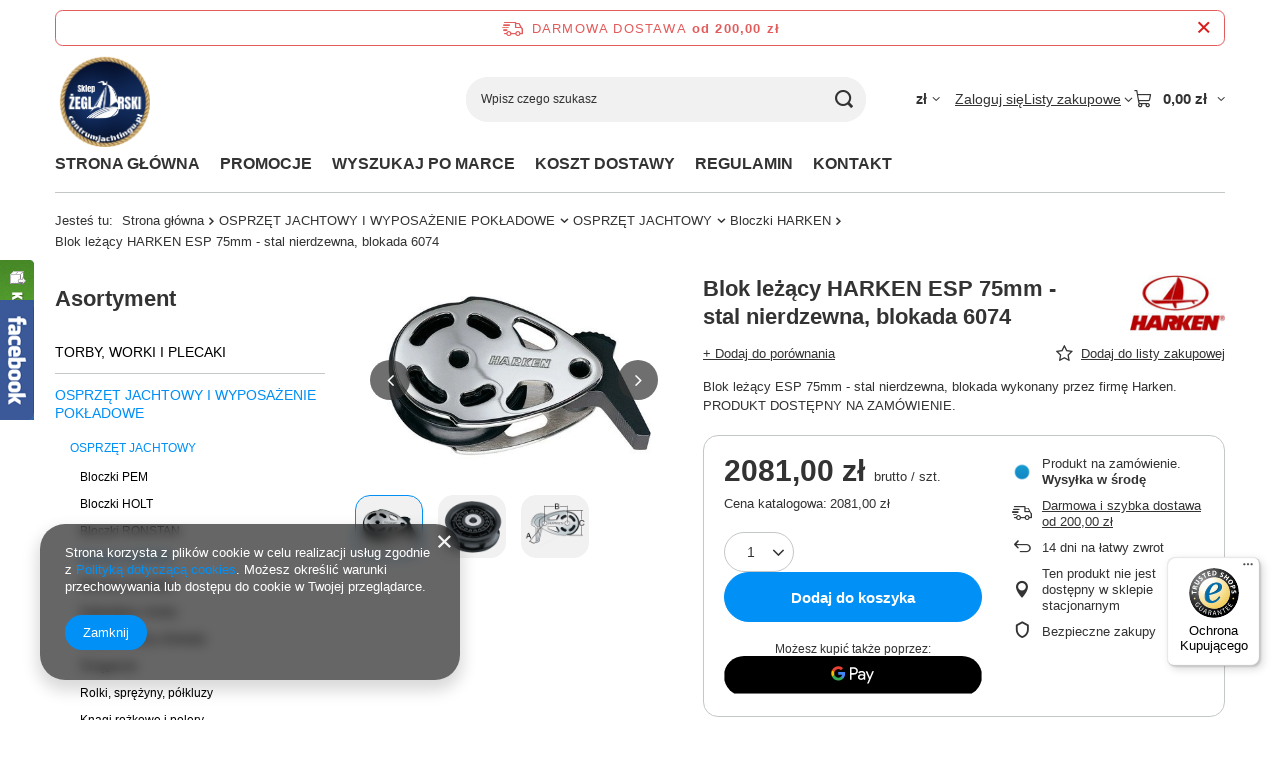

--- FILE ---
content_type: text/html; charset=utf-8
request_url: https://www.centrumjachtingu.pl/product-pol-1430-Blok-lezacy-HARKEN-ESP-75mm-stal-nierdzewna-blokada-6074.html
body_size: 32326
content:
<!DOCTYPE html>
<html lang="pl" class="--freeShipping --vat --gross " ><head><link rel="preload" as="image" fetchpriority="high" href="/hpeciai/730b9958997ad10bba762c5fa9d72d66/pol_pm_Blok-lezacy-HARKEN-ESP-75mm-stal-nierdzewna-blokada-6074-1430_2.webp"><meta name="viewport" content="initial-scale = 1.0, maximum-scale = 5.0, width=device-width, viewport-fit=cover"><meta http-equiv="Content-Type" content="text/html; charset=utf-8"><meta http-equiv="X-UA-Compatible" content="IE=edge"><title>Blok leżący HARKEN ESP 75mm - stal nierdzewna, blokada 6074 | Sklep Żeglarski</title><meta name="keywords" content=""><meta name="description" content="Blok leżący HARKEN ESP 75mm - stal nierdzewna, blokada 6074 w sklepie żeglarskim CentrumJachtingu.pl. Zapoznaj się ze szczegółami dotyczącymi produktu w naszym sklepie!"><link rel="icon" href="/gfx/pol/favicon.ico"><meta name="theme-color" content="#0090f6"><meta name="msapplication-navbutton-color" content="#0090f6"><meta name="apple-mobile-web-app-status-bar-style" content="#0090f6"><link rel="stylesheet" type="text/css" href="/gfx/pol/projector_style.css.gzip?r=1765442353"><style>
							#photos_slider[data-skeleton] .photos__link:before {
								padding-top: calc(min((319/482 * 100%), 319px));
							}
							@media (min-width: 979px) {.photos__slider[data-skeleton] .photos__figure:not(.--nav):first-child .photos__link {
								max-height: 319px;
							}}
						</style><script>var app_shop={urls:{prefix:'data="/gfx/'.replace('data="', '')+'pol/',graphql:'/graphql/v1/'},vars:{meta:{viewportContent:'initial-scale = 1.0, maximum-scale = 5.0, width=device-width, viewport-fit=cover'},priceType:'gross',priceTypeVat:true,productDeliveryTimeAndAvailabilityWithBasket:false,geoipCountryCode:'US',fairShopLogo: { enabled: true, image: '/gfx/standards/superfair_light.svg'},currency:{id:'PLN',symbol:'zł',country:'pl',format:'###,##0.00',beforeValue:false,space:true,decimalSeparator:',',groupingSeparator:' '},language:{id:'pol',symbol:'pl',name:'Polski'},omnibus:{enabled:true,rebateCodeActivate:false,hidePercentageDiscounts:false,},},txt:{priceTypeText:' brutto',},fn:{},fnrun:{},files:[],graphql:{}};const getCookieByName=(name)=>{const value=`; ${document.cookie}`;const parts = value.split(`; ${name}=`);if(parts.length === 2) return parts.pop().split(';').shift();return false;};if(getCookieByName('freeeshipping_clicked')){document.documentElement.classList.remove('--freeShipping');}if(getCookieByName('rabateCode_clicked')){document.documentElement.classList.remove('--rabateCode');}function hideClosedBars(){const closedBarsArray=JSON.parse(localStorage.getItem('closedBars'))||[];if(closedBarsArray.length){const styleElement=document.createElement('style');styleElement.textContent=`${closedBarsArray.map((el)=>`#${el}`).join(',')}{display:none !important;}`;document.head.appendChild(styleElement);}}hideClosedBars();</script><meta name="robots" content="index,follow"><meta name="rating" content="general"><meta name="Author" content="Centrum Jachtingu na bazie IdoSell (www.idosell.com/shop).">
<!-- Begin LoginOptions html -->

<style>
#client_new_social .service_item[data-name="service_Apple"]:before, 
#cookie_login_social_more .service_item[data-name="service_Apple"]:before,
.oscop_contact .oscop_login__service[data-service="Apple"]:before {
    display: block;
    height: 2.6rem;
    content: url('/gfx/standards/apple.svg?r=1743165583');
}
.oscop_contact .oscop_login__service[data-service="Apple"]:before {
    height: auto;
    transform: scale(0.8);
}
#client_new_social .service_item[data-name="service_Apple"]:has(img.service_icon):before,
#cookie_login_social_more .service_item[data-name="service_Apple"]:has(img.service_icon):before,
.oscop_contact .oscop_login__service[data-service="Apple"]:has(img.service_icon):before {
    display: none;
}
</style>

<!-- End LoginOptions html -->

<!-- Open Graph -->
<meta property="og:type" content="website"><meta property="og:url" content="https://www.centrumjachtingu.pl/product-pol-1430-Blok-lezacy-HARKEN-ESP-75mm-stal-nierdzewna-blokada-6074.html
"><meta property="og:title" content="Blok leżący HARKEN ESP 75mm - stal nierdzewna, blokada 6074"><meta property="og:description" content="Blok leżący ESP 75mm - stal nierdzewna, blokada wykonany przez firmę Harken. PRODUKT DOSTĘPNY NA ZAMÓWIENIE."><meta property="og:site_name" content="Centrum Jachtingu"><meta property="og:locale" content="pl_PL"><meta property="og:image" content="https://www.centrumjachtingu.pl/hpeciai/730b9958997ad10bba762c5fa9d72d66/pol_pl_Blok-lezacy-HARKEN-ESP-75mm-stal-nierdzewna-blokada-6074-1430_2.webp"><meta property="og:image:width" content="482"><meta property="og:image:height" content="319"><link rel="manifest" href="https://www.centrumjachtingu.pl/data/include/pwa/1/manifest.json?t=3"><meta name="apple-mobile-web-app-capable" content="yes"><meta name="apple-mobile-web-app-status-bar-style" content="black"><meta name="apple-mobile-web-app-title" content="www.centrumjachtingu.pl"><link rel="apple-touch-icon" href="/data/include/pwa/1/icon-128.png"><link rel="apple-touch-startup-image" href="/data/include/pwa/1/logo-512.png" /><meta name="msapplication-TileImage" content="/data/include/pwa/1/icon-144.png"><meta name="msapplication-TileColor" content="#2F3BA2"><meta name="msapplication-starturl" content="/"><script type="application/javascript">var _adblock = true;</script><script async src="/data/include/advertising.js"></script><script type="application/javascript">var statusPWA = {
                online: {
                    txt: "Połączono z internetem",
                    bg: "#5fa341"
                },
                offline: {
                    txt: "Brak połączenia z internetem",
                    bg: "#eb5467"
                }
            }</script><script async type="application/javascript" src="/ajax/js/pwa_online_bar.js?v=1&r=6"></script><script >
window.dataLayer = window.dataLayer || [];
window.gtag = function gtag() {
dataLayer.push(arguments);
}
gtag('consent', 'default', {
'ad_storage': 'denied',
'analytics_storage': 'denied',
'ad_personalization': 'denied',
'ad_user_data': 'denied',
'wait_for_update': 500
});

gtag('set', 'ads_data_redaction', true);
</script><script  class='google_consent_mode_update'>
gtag('consent', 'update', {
'ad_storage': 'granted',
'analytics_storage': 'granted',
'ad_personalization': 'granted',
'ad_user_data': 'granted'
});
</script>
<!-- End Open Graph -->

<link rel="canonical" href="https://www.centrumjachtingu.pl/product-pol-1430-Blok-lezacy-HARKEN-ESP-75mm-stal-nierdzewna-blokada-6074.html" />

                <!-- Global site tag (gtag.js) -->
                <script  async src="https://www.googletagmanager.com/gtag/js?id=AW-953353410"></script>
                <script >
                    window.dataLayer = window.dataLayer || [];
                    window.gtag = function gtag(){dataLayer.push(arguments);}
                    gtag('js', new Date());
                    
                    gtag('config', 'AW-953353410', {"allow_enhanced_conversions":true});
gtag('config', 'G-XMWR2VD37Z');

                </script>
                <link rel="stylesheet" type="text/css" href="/data/designs/60dd8e70ab4174.09101420_9/gfx/pol/custom.css.gzip?r=1765551495">            <!-- Google Tag Manager -->
                    <script >(function(w,d,s,l,i){w[l]=w[l]||[];w[l].push({'gtm.start':
                    new Date().getTime(),event:'gtm.js'});var f=d.getElementsByTagName(s)[0],
                    j=d.createElement(s),dl=l!='dataLayer'?'&l='+l:'';j.async=true;j.src=
                    'https://www.googletagmanager.com/gtm.js?id='+i+dl;f.parentNode.insertBefore(j,f);
                    })(window,document,'script','dataLayer','GTM-5S5BGTMH');</script>
            <!-- End Google Tag Manager -->
<!-- Begin additional html or js -->


<!--3|1|3-->
<Style type="text/css">

.order1_payment.o1selectedpay {
    border: 1px solid #179ace;
    margin-bottom: 1px;
}
</style>
<!--7|1|7-->
<style type="text/css">
#main_banner3 {clear: both;}
header .navbar-subnav .nav-item:hover > .nav-link {color: #333;}
div.n53667_basket_all { top: 100%;  padding-top: 15px;     -webkit-box-shadow: none;    box-shadow: none;}
div.n53667_basket_all_sub {    -webkit-box-shadow: 0 0px 8px 0 rgba(0,0,0,0.3);    box-shadow: 0 0px 8px 0 rgba(0,0,0,0.3);}
#projector_form h1 {font-size: 2em;}
#projector_shipping_info label, #projector_shipping_info > div {display: block;}
#main_banner1 img {width: auto;}
@media only screen and (max-width: 979px) {
.wide .gfx_left > .nav-item {width: 25%;     padding: 15px 10px 5px;}
}
@media only screen and (max-width: 757px) {
#main_banner3 .bx-controls {display: none;}
.main_hotspot.mrg-b {margin: 10px 0;}
}
</style>
<!--14|1|14| modified: 2024-04-30 17:37:14-->
<meta name="google-site-verification" content="lovspGtM865l3t4aDzt_UhFXbq3ZV05v-3NmUvBwlOA" />

<!-- End additional html or js -->
                <script>
                if (window.ApplePaySession && window.ApplePaySession.canMakePayments()) {
                    var applePayAvailabilityExpires = new Date();
                    applePayAvailabilityExpires.setTime(applePayAvailabilityExpires.getTime() + 2592000000); //30 days
                    document.cookie = 'applePayAvailability=yes; expires=' + applePayAvailabilityExpires.toUTCString() + '; path=/;secure;'
                    var scriptAppleJs = document.createElement('script');
                    scriptAppleJs.src = "/ajax/js/apple.js?v=3";
                    if (document.readyState === "interactive" || document.readyState === "complete") {
                          document.body.append(scriptAppleJs);
                    } else {
                        document.addEventListener("DOMContentLoaded", () => {
                            document.body.append(scriptAppleJs);
                        });  
                    }
                } else {
                    document.cookie = 'applePayAvailability=no; path=/;secure;'
                }
                </script>
                                <script>
                var listenerFn = function(event) {
                    if (event.origin !== "https://payment.idosell.com")
                        return;
                    
                    var isString = (typeof event.data === 'string' || event.data instanceof String);
                    if (!isString) return;
                    try {
                        var eventData = JSON.parse(event.data);
                    } catch (e) {
                        return;
                    }
                    if (!eventData) { return; }                                            
                    if (eventData.isError) { return; }
                    if (eventData.action != 'isReadyToPay') {return; }
                    
                    if (eventData.result.result && eventData.result.paymentMethodPresent) {
                        var googlePayAvailabilityExpires = new Date();
                        googlePayAvailabilityExpires.setTime(googlePayAvailabilityExpires.getTime() + 2592000000); //30 days
                        document.cookie = 'googlePayAvailability=yes; expires=' + googlePayAvailabilityExpires.toUTCString() + '; path=/;secure;'
                    } else {
                        document.cookie = 'googlePayAvailability=no; path=/;secure;'
                    }                                            
                }     
                if (!window.isAdded)
                {                                        
                    if (window.oldListener != null) {
                         window.removeEventListener('message', window.oldListener);
                    }                        
                    window.addEventListener('message', listenerFn);
                    window.oldListener = listenerFn;                                      
                       
                    const iframe = document.createElement('iframe');
                    iframe.src = "https://payment.idosell.com/assets/html/checkGooglePayAvailability.html?origin=https%3A%2F%2Fwww.centrumjachtingu.pl";
                    iframe.style.display = 'none';                                            

                    if (document.readyState === "interactive" || document.readyState === "complete") {
                          if (!window.isAdded) {
                              window.isAdded = true;
                              document.body.append(iframe);
                          }
                    } else {
                        document.addEventListener("DOMContentLoaded", () => {
                            if (!window.isAdded) {
                              window.isAdded = true;
                              document.body.append(iframe);
                          }
                        });  
                    }  
                }
                </script>
                <script>let paypalDate = new Date();
                    paypalDate.setTime(paypalDate.getTime() + 86400000);
                    document.cookie = 'payPalAvailability_PLN=-1; expires=' + paypalDate.getTime() + '; path=/; secure';
                </script><script src="/data/gzipFile/expressCheckout.js.gz"></script></head><body><div id="container" class="projector_page container max-width-1200"><header class=" commercial_banner"><script class="ajaxLoad">app_shop.vars.vat_registered="true";app_shop.vars.currency_format="###,##0.00";app_shop.vars.currency_before_value=false;app_shop.vars.currency_space=true;app_shop.vars.symbol="zł";app_shop.vars.id="PLN";app_shop.vars.baseurl="http://www.centrumjachtingu.pl/";app_shop.vars.sslurl="https://www.centrumjachtingu.pl/";app_shop.vars.curr_url="%2Fproduct-pol-1430-Blok-lezacy-HARKEN-ESP-75mm-stal-nierdzewna-blokada-6074.html";var currency_decimal_separator=',';var currency_grouping_separator=' ';app_shop.vars.blacklist_extension=["exe","com","swf","js","php"];app_shop.vars.blacklist_mime=["application/javascript","application/octet-stream","message/http","text/javascript","application/x-deb","application/x-javascript","application/x-shockwave-flash","application/x-msdownload"];app_shop.urls.contact="/contact-pol.html";</script><div id="viewType" style="display:none"></div><div id="menu_skip" class="menu_skip"><a href="#layout" class="btn --outline --medium menu_skip__link --layout">Przejdź do zawartości strony</a><a href="#menu_categories" class="btn --outline --medium menu_skip__link --menu">Przejdź do kategorii</a></div><div id="freeShipping" class="freeShipping"><span class="freeShipping__info">Darmowa dostawa</span><strong class="freeShipping__val">
				od 
				200,00 zł</strong><a href="" class="freeShipping__close" aria-label="Zamknij pasek informacyjny"></a></div><div id="logo" class="d-flex align-items-center" data-bg="/data/gfx/mask/pol/top_1_big.png"><a href="/" target="_self" aria-label="Logo sklepu"><img src="/data/gfx/mask/pol/logo_1_big.png" alt="Sklep Żeglarski" width="1563" height="1563"></a></div><form action="https://www.centrumjachtingu.pl/search.php" method="get" id="menu_search" class="menu_search"><a href="#showSearchForm" class="menu_search__mobile" aria-label="Szukaj"></a><div class="menu_search__block"><div class="menu_search__item --input"><input class="menu_search__input" type="text" name="text" autocomplete="off" placeholder="Wpisz czego szukasz" aria-label="Wpisz czego szukasz"><button class="menu_search__submit" type="submit" aria-label="Szukaj"></button></div><div class="menu_search__item --results search_result"></div></div></form><div id="menu_top" class="menu_top"><div id="menu_settings" class="align-items-center justify-content-center justify-content-lg-end"><div class="open_trigger hover__wrapper --hover_touch" tabindex="0" aria-label="Kliknij, aby zmienić walutę"><span class="d-none d-md-inline-block flag_txt">zł</span><i class="icon-angle-down d-none d-md-inline-block"></i><form class="hover__element --right" action="https://www.centrumjachtingu.pl/settings.php" method="post"><ul><li><div class="form-group"><span for="menu_settings_curr">Waluta</span><div class="select-after"><select class="form-control" name="curr" id="menu_settings_curr" aria-label="Waluta"><option value="PLN" selected>zł</option><option value="HUF">Ft (1 zł = 0.5995Ft)
																</option></select></div></div></li><li class="buttons"><button class="btn --solid --large" type="submit">
									Zastosuj zmiany
								</button></li></ul></form></div></div><div class="account_links"><a class="account_links__item" href="https://www.centrumjachtingu.pl/login.php"><span class="account_links__text --logged-out">Zaloguj się</span></a></div><div class="shopping_list_top hover__wrapper" data-empty="true"><a href="https://www.centrumjachtingu.pl/pl/shoppinglist/" class="wishlist_link slt_link --empty" aria-label="Listy zakupowe"><span class="slt_link__text">Listy zakupowe</span></a><div class="slt_lists hover__element"><ul class="slt_lists__nav"><li class="slt_lists__nav_item" data-list_skeleton="true" data-list_id="true" data-shared="true"><a href="#" class="slt_lists__nav_link" data-list_href="true"><span class="slt_lists__nav_name" data-list_name="true"></span><span class="slt_lists__count" data-list_count="true">0</span></a></li><li class="slt_lists__nav_item --empty"><a class="slt_lists__nav_link --empty" href="https://www.centrumjachtingu.pl/pl/shoppinglist/"><span class="slt_lists__nav_name" data-list_name="true">Lista zakupowa</span><span class="slt_lists__count" data-list_count="true">0</span></a></li></ul></div></div><div id="menu_basket" class="top_basket hover__wrapper --skeleton --mobile_hide"><a class="top_basket__sub" title="Przejdź do koszyka" href="/basketedit.php" aria-label="Wartość koszyka: 0,00 zł"><span class="badge badge-info"></span><strong class="top_basket__price">0,00 zł</strong></a><div class="top_basket__express_checkout_container"><express-checkout type="basket"></express-checkout></div><script>
        app_shop.vars.cache_html = true;
      </script><div class="top_basket__details hover__element --skeleton"><div class="top_basket__skeleton --name"></div><div class="top_basket__skeleton --product"></div><div class="top_basket__skeleton --product"></div><div class="top_basket__skeleton --product --last"></div><div class="top_basket__skeleton --sep"></div><div class="top_basket__skeleton --summary"></div></div></div><template id="top_basket_product"><div class="top_basket__product"><a class="top_basket__img" title=""><picture><source type="image/webp" srcset=""></source><img src="" alt=""></picture></a><a class="top_basket__link" title=""></a><div class="top_basket__prices"><span class="top_basket__price"></span><span class="top_basket__unit"></span><span class="top_basket__vat"></span></div></div></template><template id="top_basket_summary"><div class="top_basket__summary_shipping_free"><span class="top_basket__summary_label --freeshipping_limit">Do darmowej dostawy brakuje <span class="top_basket__summary_value"></span></span><span class="progress_bar"><span class="progress_bar__value"></span></span></div><div class="top_basket__summary_item --worth"><span class="top_basket__summary_label">Wartość zamówienia:</span><b class="top_basket__summary_value"></b></div><div class="top_basket__summary_item --shipping"><span class="top_basket__summary_label">Koszt przesyłki:</span><b class="top_basket__summary_value"></b></div><div class="top_basket__buttons"><a class="btn --solid --large" data-ec-class="btn --outline --large" title="Przejdź do koszyka" href="/basketedit.php">
        Przejdź do koszyka
      </a><div id="top_basket__express_checkout_placeholder"></div></div></template><template id="top_basket_details"><div class="top_basket__details hover__element"><div class="top_basket__details_sub"><div class="headline"><span class="headline__name">Twój koszyk (<span class="top_basket__count"></span>)</span></div><div class="top_basket__products"></div><div class="top_basket__summary"></div></div></div></template></div><nav id="menu_categories3" class="wide"><button type="button" class="navbar-toggler" aria-label="Menu"><i class="icon-reorder"></i></button><div class="navbar-collapse" id="menu_navbar3"><ul class="navbar-nav mx-md-n2"><li class="nav-item"><span class="nav-link-wrapper"><a  href="/" target="_self" title="STRONA GŁÓWNA" class="nav-link --l1" >STRONA GŁÓWNA</a></span></li><li class="nav-item"><span class="nav-link-wrapper"><a  href="/search.php?promo=y" target="_self" title="PROMOCJE" class="nav-link --l1" >PROMOCJE</a></span></li><li class="nav-item"><span class="nav-link-wrapper"><a  href="/producers.php" target="_self" title="WYSZUKAJ PO MARCE" class="nav-link --l1" >WYSZUKAJ PO MARCE</a></span></li><li class="nav-item"><span class="nav-link-wrapper"><a  href="/pol-delivery.html" target="_self" title="KOSZT DOSTAWY" class="nav-link --l1" >KOSZT DOSTAWY</a></span></li><li class="nav-item"><span class="nav-link-wrapper"><a  href="/Regulamin-cterms-pol-1.html" target="_self" title="REGULAMIN" class="nav-link --l1" >REGULAMIN</a></span></li><li class="nav-item"><span class="nav-link-wrapper"><a  href="/contact.php" target="_self" title="KONTAKT" class="nav-link --l1" >KONTAKT</a></span></li></ul></div></nav><div id="breadcrumbs" class="breadcrumbs"><div class="back_button"><button id="back_button"><i class="icon-angle-left"></i> Wstecz</button></div><nav class="list_wrapper" aria-label="Nawigacja okruszkowa"><ol><li><span>Jesteś tu:  </span></li><li class="bc-main"><span><a href="/">Strona główna</a></span></li><li class="category bc-item-1 --more"><a class="category" href="/pol_m_OSPRZET-JACHTOWY-I-WYPOSAZENIE-POKLADOWE-984.html">OSPRZĘT JACHTOWY I WYPOSAŻENIE POKŁADOWE</a><ul class="breadcrumbs__sub"><li class="breadcrumbs__item"><a class="breadcrumbs__link --link" href="/pol_m_OSPRZET-JACHTOWY-I-WYPOSAZENIE-POKLADOWE_OSPRZET-JACHTOWY-986.html">OSPRZĘT JACHTOWY</a></li><li class="breadcrumbs__item"><a class="breadcrumbs__link --link" href="/pol_m_OSPRZET-JACHTOWY-I-WYPOSAZENIE-POKLADOWE_WYPOSAZENIE-POKLADOWE-987.html">WYPOSAŻENIE POKŁADOWE</a></li></ul></li><li class="category bc-item-2 --more"><a class="category" href="/pol_m_OSPRZET-JACHTOWY-I-WYPOSAZENIE-POKLADOWE_OSPRZET-JACHTOWY-986.html">OSPRZĘT JACHTOWY</a><ul class="breadcrumbs__sub"><li class="breadcrumbs__item"><a class="breadcrumbs__link --link" href="/pol_m_OSPRZET-JACHTOWY-I-WYPOSAZENIE-POKLADOWE_OSPRZET-JACHTOWY_Bloczki-PEM-988.html">Bloczki PEM</a></li><li class="breadcrumbs__item"><a class="breadcrumbs__link --link" href="/pol_m_OSPRZET-JACHTOWY-I-WYPOSAZENIE-POKLADOWE_OSPRZET-JACHTOWY_Bloczki-HOLT-990.html">Bloczki HOLT</a></li><li class="breadcrumbs__item"><a class="breadcrumbs__link --link" href="/pol_m_OSPRZET-JACHTOWY-I-WYPOSAZENIE-POKLADOWE_OSPRZET-JACHTOWY_Bloczki-RONSTAN-991.html">Bloczki RONSTAN</a></li><li class="breadcrumbs__item"><a class="breadcrumbs__link --link" href="/pol_m_OSPRZET-JACHTOWY-I-WYPOSAZENIE-POKLADOWE_OSPRZET-JACHTOWY_Bloczki-HARKEN-992.html">Bloczki HARKEN</a></li><li class="breadcrumbs__item"><a class="breadcrumbs__link --link" href="/pol_m_OSPRZET-JACHTOWY-I-WYPOSAZENIE-POKLADOWE_OSPRZET-JACHTOWY_Bloczki-pozostale-994.html">Bloczki pozostałe</a></li><li class="breadcrumbs__item"><a class="breadcrumbs__link --link" href="/pol_m_OSPRZET-JACHTOWY-I-WYPOSAZENIE-POKLADOWE_OSPRZET-JACHTOWY_Kabestany-i-korby-995.html">Kabestany i korby</a></li><li class="breadcrumbs__item"><a class="breadcrumbs__link --link" href="/pol_m_OSPRZET-JACHTOWY-I-WYPOSAZENIE-POKLADOWE_OSPRZET-JACHTOWY_Stopery-szyny-blokady-996.html">Stopery, szyny, blokady</a></li><li class="breadcrumbs__item"><a class="breadcrumbs__link --link" href="/pol_m_OSPRZET-JACHTOWY-I-WYPOSAZENIE-POKLADOWE_OSPRZET-JACHTOWY_Sciagacze-252.html">Ściągacze</a></li><li class="breadcrumbs__item"><a class="breadcrumbs__link --link" href="/pol_m_OSPRZET-JACHTOWY-I-WYPOSAZENIE-POKLADOWE_OSPRZET-JACHTOWY_Rolki-sprezyny-polkluzy-998.html">Rolki, sprężyny, półkluzy</a></li><li class="breadcrumbs__item"><a class="breadcrumbs__link --link" href="/pol_m_OSPRZET-JACHTOWY-I-WYPOSAZENIE-POKLADOWE_OSPRZET-JACHTOWY_Knagi-rozkowe-i-polery-999.html">Knagi rożkowe i polery</a></li><li class="breadcrumbs__item"><a class="breadcrumbs__link --link" href="/pol_m_OSPRZET-JACHTOWY-I-WYPOSAZENIE-POKLADOWE_OSPRZET-JACHTOWY_Knagi-szczekowe-1000.html">Knagi szczękowe</a></li><li class="breadcrumbs__item"><a class="breadcrumbs__link --link" href="/pol_m_OSPRZET-JACHTOWY-I-WYPOSAZENIE-POKLADOWE_OSPRZET-JACHTOWY_Knagi-rowkowe-1001.html">Knagi rowkowe</a></li><li class="breadcrumbs__item"><a class="breadcrumbs__link --link" href="/pol_m_OSPRZET-JACHTOWY-I-WYPOSAZENIE-POKLADOWE_OSPRZET-JACHTOWY_Przelotki-i-kipy-244.html">Przelotki i kipy</a></li><li class="breadcrumbs__item"><a class="breadcrumbs__link --link" href="/pol_m_OSPRZET-JACHTOWY-I-WYPOSAZENIE-POKLADOWE_OSPRZET-JACHTOWY_Karabinczyki-1003.html">Karabińczyki</a></li><li class="breadcrumbs__item"><a class="breadcrumbs__link --link" href="/pol_m_OSPRZET-JACHTOWY-I-WYPOSAZENIE-POKLADOWE_OSPRZET-JACHTOWY_Kausze-1004.html">Kausze</a></li><li class="breadcrumbs__item"><a class="breadcrumbs__link --link" href="/pol_m_OSPRZET-JACHTOWY-I-WYPOSAZENIE-POKLADOWE_OSPRZET-JACHTOWY_Szekle-1005.html">Szekle</a></li><li class="breadcrumbs__item"><a class="breadcrumbs__link --link" href="/pol_m_OSPRZET-JACHTOWY-I-WYPOSAZENIE-POKLADOWE_OSPRZET-JACHTOWY_Ogniwa-1006.html">Ogniwa</a></li><li class="breadcrumbs__item"><a class="breadcrumbs__link --link" href="/pol_m_OSPRZET-JACHTOWY-I-WYPOSAZENIE-POKLADOWE_OSPRZET-JACHTOWY_Dulki-uchwyty-gniazda-239.html">Dulki, uchwyty, gniazda</a></li><li class="breadcrumbs__item"><a class="breadcrumbs__link --link" href="/pol_m_OSPRZET-JACHTOWY-I-WYPOSAZENIE-POKLADOWE_OSPRZET-JACHTOWY_Sruby-wkrety-sworznie-1007.html">Śruby, wkręty, sworznie</a></li><li class="breadcrumbs__item"><a class="breadcrumbs__link --link" href="/pol_m_OSPRZET-JACHTOWY-I-WYPOSAZENIE-POKLADOWE_OSPRZET-JACHTOWY_Zamkniecia-i-zamki-1008.html">Zamknięcia i zamki</a></li><li class="breadcrumbs__item"><a class="breadcrumbs__link --link" href="/pol_m_OSPRZET-JACHTOWY-I-WYPOSAZENIE-POKLADOWE_OSPRZET-JACHTOWY_Akcesoria-255.html">Akcesoria </a></li></ul></li><li class="category bc-item-3 bc-active" aria-current="page"><a class="category" href="/pol_m_OSPRZET-JACHTOWY-I-WYPOSAZENIE-POKLADOWE_OSPRZET-JACHTOWY_Bloczki-HARKEN-992.html">Bloczki HARKEN</a></li><li class="bc-active bc-product-name" aria-current="page"><span>Blok leżący HARKEN ESP 75mm - stal nierdzewna, blokada 6074</span></li></ol></nav></div></header><div id="layout" class="row clearfix"><aside class="col-md-3 col-xl-2"><section class="shopping_list_menu"><div class="shopping_list_menu__block --lists slm_lists" data-empty="true"><a href="#showShoppingLists" class="slm_lists__label">Listy zakupowe</a><ul class="slm_lists__nav"><li class="slm_lists__nav_item" data-list_skeleton="true" data-list_id="true" data-shared="true"><a href="#" class="slm_lists__nav_link" data-list_href="true"><span class="slm_lists__nav_name" data-list_name="true"></span><span class="slm_lists__count" data-list_count="true">0</span></a></li><li class="slm_lists__nav_header"><a href="#hidehoppingLists" class="slm_lists__label"><span class="sr-only">Wróć</span>Listy zakupowe</a></li><li class="slm_lists__nav_item --empty"><a class="slm_lists__nav_link --empty" href="https://www.centrumjachtingu.pl/pl/shoppinglist/"><span class="slm_lists__nav_name" data-list_name="true">Lista zakupowa</span><span class="sr-only">ilość produktów: </span><span class="slm_lists__count" data-list_count="true">0</span></a></li></ul><a href="#manage" class="slm_lists__manage d-none align-items-center d-md-flex">Zarządzaj listami</a></div><div class="shopping_list_menu__block --bought slm_bought"><a class="slm_bought__link d-flex" href="https://www.centrumjachtingu.pl/products-bought.php">
				Lista dotychczas zamówionych produktów
			</a></div><div class="shopping_list_menu__block --info slm_info"><strong class="slm_info__label d-block mb-3">Jak działa lista zakupowa?</strong><ul class="slm_info__list"><li class="slm_info__list_item d-flex mb-3">
					Po zalogowaniu możesz umieścić i przechowywać na liście zakupowej dowolną liczbę produktów nieskończenie długo.
				</li><li class="slm_info__list_item d-flex mb-3">
					Dodanie produktu do listy zakupowej nie oznacza automatycznie jego rezerwacji.
				</li><li class="slm_info__list_item d-flex mb-3">
					Dla niezalogowanych klientów lista zakupowa przechowywana jest do momentu wygaśnięcia sesji (około 24h).
				</li></ul></div></section><div id="mobileCategories" class="mobileCategories"><div class="mobileCategories__item --menu"><button type="button" class="mobileCategories__link --active" data-ids="#menu_search,.shopping_list_menu,#menu_search,#menu_navbar,#menu_navbar3, #menu_blog">
                            Menu
                        </button></div><div class="mobileCategories__item --account"><button type="button" class="mobileCategories__link" data-ids="#menu_contact,#login_menu_block">
                            Konto
                        </button></div><div class="mobileCategories__item --settings"><button type="button" class="mobileCategories__link" data-ids="#menu_settings">
                                Ustawienia
                            </button></div></div><div class="setMobileGrid" data-item="#menu_navbar"></div><div class="setMobileGrid" data-item="#menu_navbar3" data-ismenu1="true"></div><div class="setMobileGrid" data-item="#menu_blog"></div><div class="login_menu_block d-lg-none" id="login_menu_block"><a class="sign_in_link" href="/login.php" title=""><i class="icon-user"></i><span>Zaloguj się</span></a><a class="registration_link" href="https://www.centrumjachtingu.pl/client-new.php?register"><i class="icon-lock"></i><span>Zarejestruj się</span></a><a class="order_status_link" href="/order-open.php" title=""><i class="icon-globe"></i><span>Sprawdź status zamówienia</span></a></div><div class="setMobileGrid" data-item="#menu_contact"></div><div class="setMobileGrid" data-item="#menu_settings"></div><nav id="menu_categories" class="col-md-12 px-0" aria-label="Kategorie główne"><h2 class="big_label"><a href="/categories.php" title="Kliknij, by zobaczyć wszystkie kategorie">Asortyment</a></h2><button type="button" class="navbar-toggler" aria-label="Menu"><i class="icon-reorder"></i></button><div class="navbar-collapse" id="menu_navbar"><ul class="navbar-nav"><li class="nav-item"><a  href="/pol_m_TORBY-WORKI-I-PLECAKI-904.html" target="_self" title="TORBY, WORKI I PLECAKI" class="nav-link" >TORBY, WORKI I PLECAKI</a><ul class="navbar-subnav"><li class="nav-header"><a href="#backLink" class="nav-header__backLink"><i class="icon-angle-left"></i></a><a  href="/pol_m_TORBY-WORKI-I-PLECAKI-904.html" target="_self" title="TORBY, WORKI I PLECAKI" class="nav-link" >TORBY, WORKI I PLECAKI</a></li><li class="nav-item"><a  href="/pol_m_TORBY-WORKI-I-PLECAKI_TORBY-905.html" target="_self" title="TORBY" class="nav-link" >TORBY</a><ul class="navbar-subsubnav"><li class="nav-header"><a href="#backLink" class="nav-header__backLink"><i class="icon-angle-left"></i></a><a  href="/pol_m_TORBY-WORKI-I-PLECAKI_TORBY-905.html" target="_self" title="TORBY" class="nav-link" >TORBY</a></li><li class="nav-item"><a  href="/pol_m_TORBY-WORKI-I-PLECAKI_TORBY_Sportowe-906.html" target="_self" title="Sportowe" class="nav-link" >Sportowe</a></li><li class="nav-item"><a  href="/pol_m_TORBY-WORKI-I-PLECAKI_TORBY_Wodoszczelne-907.html" target="_self" title="Wodoszczelne" class="nav-link" >Wodoszczelne</a></li><li class="nav-item"><a  href="/pol_m_TORBY-WORKI-I-PLECAKI_TORBY_Plazowe-909.html" target="_self" title="Plażowe" class="nav-link" >Plażowe</a></li></ul></li><li class="nav-item"><a  href="/pol_m_TORBY-WORKI-I-PLECAKI_WORKI-910.html" target="_self" title="WORKI" class="nav-link" >WORKI</a><ul class="navbar-subsubnav"><li class="nav-header"><a href="#backLink" class="nav-header__backLink"><i class="icon-angle-left"></i></a><a  href="/pol_m_TORBY-WORKI-I-PLECAKI_WORKI-910.html" target="_self" title="WORKI" class="nav-link" >WORKI</a></li><li class="nav-item"><a  href="/pol_m_TORBY-WORKI-I-PLECAKI_WORKI_Wodoszczelne-911.html" target="_self" title="Wodoszczelne" class="nav-link" >Wodoszczelne</a></li><li class="nav-item"><a  href="/pol_m_TORBY-WORKI-I-PLECAKI_WORKI_Materialowe-912.html" target="_self" title="Materiałowe" class="nav-link" >Materiałowe</a></li></ul></li><li class="nav-item"><a  href="/pol_m_TORBY-WORKI-I-PLECAKI_PLECAKI-913.html" target="_self" title="PLECAKI" class="nav-link" >PLECAKI</a></li><li class="nav-item"><a  href="/pol_m_TORBY-WORKI-I-PLECAKI_KOSMETYCZKI-210.html" target="_self" title="KOSMETYCZKI" class="nav-link" >KOSMETYCZKI</a></li><li class="nav-item"><a  href="/pol_m_TORBY-WORKI-I-PLECAKI_FUTERALY-WODOSZCZELNE-916.html" target="_self" title="FUTERAŁY WODOSZCZELNE" class="nav-link" >FUTERAŁY WODOSZCZELNE</a></li><li class="nav-item"><a  href="/pol_m_TORBY-WORKI-I-PLECAKI_INNE-917.html" target="_self" title="INNE" class="nav-link" >INNE</a></li></ul></li><li class="nav-item nav-open"><a  href="/pol_m_OSPRZET-JACHTOWY-I-WYPOSAZENIE-POKLADOWE-984.html" target="_self" title="OSPRZĘT JACHTOWY I WYPOSAŻENIE POKŁADOWE" class="nav-link active" >OSPRZĘT JACHTOWY I WYPOSAŻENIE POKŁADOWE</a><ul class="navbar-subnav"><li class="nav-header"><a href="#backLink" class="nav-header__backLink"><i class="icon-angle-left"></i></a><a  href="/pol_m_OSPRZET-JACHTOWY-I-WYPOSAZENIE-POKLADOWE-984.html" target="_self" title="OSPRZĘT JACHTOWY I WYPOSAŻENIE POKŁADOWE" class="nav-link active" >OSPRZĘT JACHTOWY I WYPOSAŻENIE POKŁADOWE</a></li><li class="nav-item nav-open"><a  href="/pol_m_OSPRZET-JACHTOWY-I-WYPOSAZENIE-POKLADOWE_OSPRZET-JACHTOWY-986.html" target="_self" title="OSPRZĘT JACHTOWY" class="nav-link active" >OSPRZĘT JACHTOWY</a><ul class="navbar-subsubnav"><li class="nav-header"><a href="#backLink" class="nav-header__backLink"><i class="icon-angle-left"></i></a><a  href="/pol_m_OSPRZET-JACHTOWY-I-WYPOSAZENIE-POKLADOWE_OSPRZET-JACHTOWY-986.html" target="_self" title="OSPRZĘT JACHTOWY" class="nav-link active" >OSPRZĘT JACHTOWY</a></li><li class="nav-item"><a  href="/pol_m_OSPRZET-JACHTOWY-I-WYPOSAZENIE-POKLADOWE_OSPRZET-JACHTOWY_Bloczki-PEM-988.html" target="_self" title="Bloczki PEM" class="nav-link" >Bloczki PEM</a></li><li class="nav-item"><a  href="/pol_m_OSPRZET-JACHTOWY-I-WYPOSAZENIE-POKLADOWE_OSPRZET-JACHTOWY_Bloczki-HOLT-990.html" target="_self" title="Bloczki HOLT" class="nav-link" >Bloczki HOLT</a></li><li class="nav-item"><a  href="/pol_m_OSPRZET-JACHTOWY-I-WYPOSAZENIE-POKLADOWE_OSPRZET-JACHTOWY_Bloczki-RONSTAN-991.html" target="_self" title="Bloczki RONSTAN" class="nav-link" >Bloczki RONSTAN</a></li><li class="nav-item nav-open"><a  href="/pol_m_OSPRZET-JACHTOWY-I-WYPOSAZENIE-POKLADOWE_OSPRZET-JACHTOWY_Bloczki-HARKEN-992.html" target="_self" title="Bloczki HARKEN" class="nav-link active" >Bloczki HARKEN</a></li><li class="nav-item"><a  href="/pol_m_OSPRZET-JACHTOWY-I-WYPOSAZENIE-POKLADOWE_OSPRZET-JACHTOWY_Bloczki-pozostale-994.html" target="_self" title="Bloczki pozostałe" class="nav-link" >Bloczki pozostałe</a></li><li class="nav-item"><a  href="/pol_m_OSPRZET-JACHTOWY-I-WYPOSAZENIE-POKLADOWE_OSPRZET-JACHTOWY_Kabestany-i-korby-995.html" target="_self" title="Kabestany i korby" class="nav-link" >Kabestany i korby</a></li><li class="nav-item"><a  href="/pol_m_OSPRZET-JACHTOWY-I-WYPOSAZENIE-POKLADOWE_OSPRZET-JACHTOWY_Stopery-szyny-blokady-996.html" target="_self" title="Stopery, szyny, blokady" class="nav-link" >Stopery, szyny, blokady</a></li><li class="nav-item"><a  href="/pol_m_OSPRZET-JACHTOWY-I-WYPOSAZENIE-POKLADOWE_OSPRZET-JACHTOWY_Sciagacze-252.html" target="_self" title="Ściągacze" class="nav-link" >Ściągacze</a></li><li class="nav-item"><a  href="/pol_m_OSPRZET-JACHTOWY-I-WYPOSAZENIE-POKLADOWE_OSPRZET-JACHTOWY_Rolki-sprezyny-polkluzy-998.html" target="_self" title="Rolki, sprężyny, półkluzy" class="nav-link" >Rolki, sprężyny, półkluzy</a></li><li class="nav-item"><a  href="/pol_m_OSPRZET-JACHTOWY-I-WYPOSAZENIE-POKLADOWE_OSPRZET-JACHTOWY_Knagi-rozkowe-i-polery-999.html" target="_self" title="Knagi rożkowe i polery" class="nav-link" >Knagi rożkowe i polery</a></li><li class="nav-item"><a  href="/pol_m_OSPRZET-JACHTOWY-I-WYPOSAZENIE-POKLADOWE_OSPRZET-JACHTOWY_Knagi-szczekowe-1000.html" target="_self" title="Knagi szczękowe" class="nav-link" >Knagi szczękowe</a></li><li class="nav-item"><a  href="/pol_m_OSPRZET-JACHTOWY-I-WYPOSAZENIE-POKLADOWE_OSPRZET-JACHTOWY_Knagi-rowkowe-1001.html" target="_self" title="Knagi rowkowe" class="nav-link" >Knagi rowkowe</a></li><li class="nav-item"><a  href="/pol_m_OSPRZET-JACHTOWY-I-WYPOSAZENIE-POKLADOWE_OSPRZET-JACHTOWY_Przelotki-i-kipy-244.html" target="_self" title="Przelotki i kipy" class="nav-link" >Przelotki i kipy</a></li><li class="nav-item"><a  href="/pol_m_OSPRZET-JACHTOWY-I-WYPOSAZENIE-POKLADOWE_OSPRZET-JACHTOWY_Karabinczyki-1003.html" target="_self" title="Karabińczyki" class="nav-link" >Karabińczyki</a></li><li class="nav-item"><a  href="/pol_m_OSPRZET-JACHTOWY-I-WYPOSAZENIE-POKLADOWE_OSPRZET-JACHTOWY_Kausze-1004.html" target="_self" title="Kausze" class="nav-link" >Kausze</a></li><li class="nav-item"><a  href="/pol_m_OSPRZET-JACHTOWY-I-WYPOSAZENIE-POKLADOWE_OSPRZET-JACHTOWY_Szekle-1005.html" target="_self" title="Szekle" class="nav-link" >Szekle</a></li><li class="nav-item"><a  href="/pol_m_OSPRZET-JACHTOWY-I-WYPOSAZENIE-POKLADOWE_OSPRZET-JACHTOWY_Ogniwa-1006.html" target="_self" title="Ogniwa" class="nav-link" >Ogniwa</a></li><li class="nav-item"><a  href="/pol_m_OSPRZET-JACHTOWY-I-WYPOSAZENIE-POKLADOWE_OSPRZET-JACHTOWY_Dulki-uchwyty-gniazda-239.html" target="_self" title="Dulki, uchwyty, gniazda" class="nav-link" >Dulki, uchwyty, gniazda</a></li><li class="nav-item"><a  href="/pol_m_OSPRZET-JACHTOWY-I-WYPOSAZENIE-POKLADOWE_OSPRZET-JACHTOWY_Sruby-wkrety-sworznie-1007.html" target="_self" title="Śruby, wkręty, sworznie" class="nav-link" >Śruby, wkręty, sworznie</a></li><li class="nav-item"><a  href="/pol_m_OSPRZET-JACHTOWY-I-WYPOSAZENIE-POKLADOWE_OSPRZET-JACHTOWY_Zamkniecia-i-zamki-1008.html" target="_self" title="Zamknięcia i zamki" class="nav-link" >Zamknięcia i zamki</a></li><li class="nav-item"><a  href="/pol_m_OSPRZET-JACHTOWY-I-WYPOSAZENIE-POKLADOWE_OSPRZET-JACHTOWY_Akcesoria-255.html" target="_self" title="Akcesoria " class="nav-link" >Akcesoria </a></li></ul></li><li class="nav-item"><a  href="/pol_m_OSPRZET-JACHTOWY-I-WYPOSAZENIE-POKLADOWE_WYPOSAZENIE-POKLADOWE-987.html" target="_self" title="WYPOSAŻENIE POKŁADOWE" class="nav-link" >WYPOSAŻENIE POKŁADOWE</a><ul class="navbar-subsubnav"><li class="nav-header"><a href="#backLink" class="nav-header__backLink"><i class="icon-angle-left"></i></a><a  href="/pol_m_OSPRZET-JACHTOWY-I-WYPOSAZENIE-POKLADOWE_WYPOSAZENIE-POKLADOWE-987.html" target="_self" title="WYPOSAŻENIE POKŁADOWE" class="nav-link" >WYPOSAŻENIE POKŁADOWE</a></li><li class="nav-item"><a  href="/pol_m_OSPRZET-JACHTOWY-I-WYPOSAZENIE-POKLADOWE_WYPOSAZENIE-POKLADOWE_Flagi-bandery-flagsztoki-989.html" target="_self" title="Flagi, bandery, flagsztoki" class="nav-link" >Flagi, bandery, flagsztoki</a></li><li class="nav-item"><a  href="/pol_m_OSPRZET-JACHTOWY-I-WYPOSAZENIE-POKLADOWE_WYPOSAZENIE-POKLADOWE_Akcesoria-do-zagli-icki-wimple-460.html" target="_self" title="Akcesoria do żagli, icki, wimple" class="nav-link" >Akcesoria do żagli, icki, wimple</a></li><li class="nav-item"><a  href="/pol_m_OSPRZET-JACHTOWY-I-WYPOSAZENIE-POKLADOWE_WYPOSAZENIE-POKLADOWE_Kieszenie-falowe-i-organizery-350.html" target="_self" title="Kieszenie fałowe i organizery" class="nav-link" >Kieszenie fałowe i organizery</a></li><li class="nav-item"><a  href="/pol_m_OSPRZET-JACHTOWY-I-WYPOSAZENIE-POKLADOWE_WYPOSAZENIE-POKLADOWE_Luki-schowki-pojemniki-461.html" target="_self" title="Luki, schowki, pojemniki" class="nav-link" >Luki, schowki, pojemniki</a></li><li class="nav-item"><a  href="/pol_m_OSPRZET-JACHTOWY-I-WYPOSAZENIE-POKLADOWE_WYPOSAZENIE-POKLADOWE_Kratki-wentylacyjne-i-luki-inspekcyjne-387.html" target="_self" title="Kratki wentylacyjne i luki inspekcyjne" class="nav-link" >Kratki wentylacyjne i luki inspekcyjne</a></li><li class="nav-item"><a  href="/pol_m_OSPRZET-JACHTOWY-I-WYPOSAZENIE-POKLADOWE_WYPOSAZENIE-POKLADOWE_Przejscia-burtowe-i-korki-spustowe-458.html" target="_self" title="Przejścia burtowe i korki spustowe" class="nav-link" >Przejścia burtowe i korki spustowe</a></li><li class="nav-item"><a  href="/pol_m_OSPRZET-JACHTOWY-I-WYPOSAZENIE-POKLADOWE_WYPOSAZENIE-POKLADOWE_Przedluzki-rumpla-steru-258.html" target="_self" title="Przedłużki rumpla - steru" class="nav-link" >Przedłużki rumpla - steru</a></li><li class="nav-item"><a  href="/pol_m_OSPRZET-JACHTOWY-I-WYPOSAZENIE-POKLADOWE_WYPOSAZENIE-POKLADOWE_Przedluzki-rumpla-silnika-257.html" target="_self" title="Przedłużki rumpla - silnika" class="nav-link" >Przedłużki rumpla - silnika</a></li><li class="nav-item"><a  href="/pol_m_OSPRZET-JACHTOWY-I-WYPOSAZENIE-POKLADOWE_WYPOSAZENIE-POKLADOWE_Drabinki-1010.html" target="_self" title="Drabinki" class="nav-link" >Drabinki</a></li><li class="nav-item"><a  href="/pol_m_OSPRZET-JACHTOWY-I-WYPOSAZENIE-POKLADOWE_WYPOSAZENIE-POKLADOWE_Wiadra-i-czerpaki-367.html" target="_self" title="Wiadra i czerpaki" class="nav-link" >Wiadra i czerpaki</a></li><li class="nav-item"><a  href="/pol_m_OSPRZET-JACHTOWY-I-WYPOSAZENIE-POKLADOWE_WYPOSAZENIE-POKLADOWE_Dryfkotwy-381.html" target="_self" title="Dryfkotwy" class="nav-link" >Dryfkotwy</a></li><li class="nav-item"><a  href="/pol_m_OSPRZET-JACHTOWY-I-WYPOSAZENIE-POKLADOWE_WYPOSAZENIE-POKLADOWE_Wiosla-i-bosaki-379.html" target="_self" title="Wiosła i bosaki" class="nav-link" >Wiosła i bosaki</a></li><li class="nav-item"><a  href="/pol_m_OSPRZET-JACHTOWY-I-WYPOSAZENIE-POKLADOWE_WYPOSAZENIE-POKLADOWE_Kotwice-i-akcesoria-233.html" target="_self" title="Kotwice i akcesoria" class="nav-link" >Kotwice i akcesoria</a></li><li class="nav-item"><a  href="/pol_m_OSPRZET-JACHTOWY-I-WYPOSAZENIE-POKLADOWE_WYPOSAZENIE-POKLADOWE_Uchwyty-na-kubki-i-wedki-377.html" target="_self" title="Uchwyty na kubki i wędki" class="nav-link" >Uchwyty na kubki i wędki</a></li><li class="nav-item"><a  href="/pol_m_OSPRZET-JACHTOWY-I-WYPOSAZENIE-POKLADOWE_WYPOSAZENIE-POKLADOWE_Klodki-i-zabezpieczenia-1009.html" target="_self" title="Kłódki i zabezpieczenia" class="nav-link" >Kłódki i zabezpieczenia</a></li><li class="nav-item"><a  href="/pol_m_OSPRZET-JACHTOWY-I-WYPOSAZENIE-POKLADOWE_WYPOSAZENIE-POKLADOWE_Toalety-przenosne-225.html" target="_self" title="Toalety przenośne" class="nav-link" >Toalety przenośne</a></li><li class="nav-item"><a  href="/pol_m_OSPRZET-JACHTOWY-I-WYPOSAZENIE-POKLADOWE_WYPOSAZENIE-POKLADOWE_Napy-i-Tenaxy-348.html" target="_self" title="Napy i Tenaxy" class="nav-link" >Napy i Tenaxy</a></li><li class="nav-item"><a  href="/pol_m_OSPRZET-JACHTOWY-I-WYPOSAZENIE-POKLADOWE_WYPOSAZENIE-POKLADOWE_Relingi-i-bimini-383.html" target="_self" title="Relingi i bimini" class="nav-link" >Relingi i bimini</a></li><li class="nav-item"><a  href="/pol_m_OSPRZET-JACHTOWY-I-WYPOSAZENIE-POKLADOWE_WYPOSAZENIE-POKLADOWE_Odbijacze-sprzet-cumowniczy-165.html" target="_self" title="Odbijacze, sprzęt cumowniczy" class="nav-link" >Odbijacze, sprzęt cumowniczy</a></li><li class="nav-item"><a  href="/pol_m_OSPRZET-JACHTOWY-I-WYPOSAZENIE-POKLADOWE_WYPOSAZENIE-POKLADOWE_Inne-1011.html" target="_self" title="Inne" class="nav-link" >Inne</a></li><li class="nav-item"><a  href="/pol_m_OSPRZET-JACHTOWY-I-WYPOSAZENIE-POKLADOWE_WYPOSAZENIE-POKLADOWE_Hydraulika-1013.html" target="_self" title="Hydraulika" class="nav-link" >Hydraulika</a></li></ul></li></ul></li><li class="nav-item"><a  href="/pol_m_ELEKTRYKA-I-AGD-NA-JACHCIE-974.html" target="_self" title="ELEKTRYKA I AGD NA JACHCIE" class="nav-link" >ELEKTRYKA I AGD NA JACHCIE</a><ul class="navbar-subnav"><li class="nav-header"><a href="#backLink" class="nav-header__backLink"><i class="icon-angle-left"></i></a><a  href="/pol_m_ELEKTRYKA-I-AGD-NA-JACHCIE-974.html" target="_self" title="ELEKTRYKA I AGD NA JACHCIE" class="nav-link" >ELEKTRYKA I AGD NA JACHCIE</a></li><li class="nav-item"><a  href="/pol_m_ELEKTRYKA-I-AGD-NA-JACHCIE_Sprzet-elektroniczny-174.html" target="_self" title="Sprzęt elektroniczny" class="nav-link" >Sprzęt elektroniczny</a><ul class="navbar-subsubnav"><li class="nav-header"><a href="#backLink" class="nav-header__backLink"><i class="icon-angle-left"></i></a><a  href="/pol_m_ELEKTRYKA-I-AGD-NA-JACHCIE_Sprzet-elektroniczny-174.html" target="_self" title="Sprzęt elektroniczny" class="nav-link" >Sprzęt elektroniczny</a></li><li class="nav-item"><a  href="/pol_m_ELEKTRYKA-I-AGD-NA-JACHCIE_Sprzet-elektroniczny_Inne-291.html" target="_self" title="Inne" class="nav-link" >Inne</a></li><li class="nav-item"><a  href="/pol_m_ELEKTRYKA-I-AGD-NA-JACHCIE_Sprzet-elektroniczny_Ladowarki-290.html" target="_self" title="Ładowarki" class="nav-link" >Ładowarki</a></li></ul></li><li class="nav-item"><a  href="/pol_m_ELEKTRYKA-I-AGD-NA-JACHCIE_Sprzet-elektryczny-395.html" target="_self" title="Sprzęt elektryczny" class="nav-link" >Sprzęt elektryczny</a><ul class="navbar-subsubnav"><li class="nav-header"><a href="#backLink" class="nav-header__backLink"><i class="icon-angle-left"></i></a><a  href="/pol_m_ELEKTRYKA-I-AGD-NA-JACHCIE_Sprzet-elektryczny-395.html" target="_self" title="Sprzęt elektryczny" class="nav-link" >Sprzęt elektryczny</a></li><li class="nav-item"><a  href="/pol_m_ELEKTRYKA-I-AGD-NA-JACHCIE_Sprzet-elektryczny_Gniazda-wtyczki-przelaczniki-287.html" target="_self" title="Gniazda, wtyczki, przełączniki" class="nav-link" >Gniazda, wtyczki, przełączniki</a></li><li class="nav-item"><a  href="/pol_m_ELEKTRYKA-I-AGD-NA-JACHCIE_Sprzet-elektryczny_Latarki-klasyczne-293.html" target="_self" title="Latarki klasyczne" class="nav-link" >Latarki klasyczne</a></li><li class="nav-item"><a  href="/pol_m_ELEKTRYKA-I-AGD-NA-JACHCIE_Sprzet-elektryczny_Latarki-czolowe-294.html" target="_self" title="Latarki czołowe" class="nav-link" >Latarki czołowe</a></li><li class="nav-item"><a  href="/pol_m_ELEKTRYKA-I-AGD-NA-JACHCIE_Sprzet-elektryczny_Szperacze-295.html" target="_self" title="Szperacze" class="nav-link" >Szperacze</a></li><li class="nav-item"><a  href="/pol_m_ELEKTRYKA-I-AGD-NA-JACHCIE_Sprzet-elektryczny_Oswietlenie-nawigacyjne-285.html" target="_self" title="Oświetlenie nawigacyjne" class="nav-link" >Oświetlenie nawigacyjne</a></li><li class="nav-item"><a  href="/pol_m_ELEKTRYKA-I-AGD-NA-JACHCIE_Sprzet-elektryczny_Oswietlenie-wewnetrzne-286.html" target="_self" title="Oświetlenie wewnętrzne" class="nav-link" >Oświetlenie wewnętrzne</a></li><li class="nav-item"><a  href="/pol_m_ELEKTRYKA-I-AGD-NA-JACHCIE_Sprzet-elektryczny_Zarowki-451.html" target="_self" title="Żarówki" class="nav-link" >Żarówki</a></li><li class="nav-item"><a  href="/pol_m_ELEKTRYKA-I-AGD-NA-JACHCIE_Sprzet-elektryczny_Pompy-386.html" target="_self" title="Pompy" class="nav-link" >Pompy</a></li><li class="nav-item"><a  href="/pol_m_ELEKTRYKA-I-AGD-NA-JACHCIE_Sprzet-elektryczny_Sygnaly-dzwiekowe-384.html" target="_self" title="Sygnały dźwiękowe" class="nav-link" >Sygnały dźwiękowe</a></li><li class="nav-item"><a  href="/pol_m_ELEKTRYKA-I-AGD-NA-JACHCIE_Sprzet-elektryczny_Tablice-elektryczne-288.html" target="_self" title="Tablice elektryczne" class="nav-link" >Tablice elektryczne</a></li><li class="nav-item"><a  href="/pol_m_ELEKTRYKA-I-AGD-NA-JACHCIE_Sprzet-elektryczny_Wentylatory-374.html" target="_self" title="Wentylatory" class="nav-link" >Wentylatory</a></li><li class="nav-item"><a  href="/pol_m_ELEKTRYKA-I-AGD-NA-JACHCIE_Sprzet-elektryczny_Inne-456.html" target="_self" title="Inne" class="nav-link" >Inne</a></li></ul></li></ul></li><li class="nav-item"><a  href="/pol_m_SPRZET-RATUNKOWY-160.html" target="_self" title="SPRZĘT RATUNKOWY" class="nav-link" >SPRZĘT RATUNKOWY</a><ul class="navbar-subnav"><li class="nav-header"><a href="#backLink" class="nav-header__backLink"><i class="icon-angle-left"></i></a><a  href="/pol_m_SPRZET-RATUNKOWY-160.html" target="_self" title="SPRZĘT RATUNKOWY" class="nav-link" >SPRZĘT RATUNKOWY</a></li><li class="nav-item"><a  href="/pol_m_SPRZET-RATUNKOWY_KAMIZELKI-975.html" target="_self" title="KAMIZELKI" class="nav-link" >KAMIZELKI</a><ul class="navbar-subsubnav"><li class="nav-header"><a href="#backLink" class="nav-header__backLink"><i class="icon-angle-left"></i></a><a  href="/pol_m_SPRZET-RATUNKOWY_KAMIZELKI-975.html" target="_self" title="KAMIZELKI" class="nav-link" >KAMIZELKI</a></li><li class="nav-item"><a  href="/pol_m_SPRZET-RATUNKOWY_KAMIZELKI_Ratunkowe-tradycyjne-976.html" target="_self" title="Ratunkowe tradycyjne" class="nav-link" >Ratunkowe tradycyjne</a></li><li class="nav-item"><a  href="/pol_m_SPRZET-RATUNKOWY_KAMIZELKI_Ratunkowe-pneumatyczne-977.html" target="_self" title="Ratunkowe pneumatyczne" class="nav-link" >Ratunkowe pneumatyczne</a></li><li class="nav-item"><a  href="/pol_m_SPRZET-RATUNKOWY_KAMIZELKI_Asekuracyjne-978.html" target="_self" title="Asekuracyjne" class="nav-link" >Asekuracyjne</a></li><li class="nav-item"><a  href="/pol_m_SPRZET-RATUNKOWY_KAMIZELKI_Dla-zwierzat-979.html" target="_self" title="Dla zwierząt" class="nav-link" >Dla zwierząt</a></li></ul></li><li class="nav-item"><a  href="/pol_m_SPRZET-RATUNKOWY_KOLA-RATUNKOWE-211.html" target="_self" title="KOŁA RATUNKOWE" class="nav-link" >KOŁA RATUNKOWE</a></li><li class="nav-item"><a  href="/pol_m_SPRZET-RATUNKOWY_BOJKI-RATOWNICZE-390.html" target="_self" title="BOJKI RATOWNICZE" class="nav-link" >BOJKI RATOWNICZE</a></li><li class="nav-item"><a  href="/pol_m_SPRZET-RATUNKOWY_RZUTKI-PLAWKI-212.html" target="_self" title="RZUTKI, PŁAWKI" class="nav-link" >RZUTKI, PŁAWKI</a></li><li class="nav-item"><a  href="/pol_m_SPRZET-RATUNKOWY_LINKI-ASEKURACYJNE-I-UPRZEZE-432.html" target="_self" title="LINKI ASEKURACYJNE I UPRZĘŻE" class="nav-link" >LINKI ASEKURACYJNE I UPRZĘŻE</a></li><li class="nav-item"><a  href="/pol_m_SPRZET-RATUNKOWY_PIROTECHNIKA-434.html" target="_self" title="PIROTECHNIKA" class="nav-link" >PIROTECHNIKA</a></li><li class="nav-item"><a  href="/pol_m_SPRZET-RATUNKOWY_AKCESORIA-I-ZESTAWY-WYMIENNE-216.html" target="_self" title="AKCESORIA I ZESTAWY WYMIENNE" class="nav-link" >AKCESORIA I ZESTAWY WYMIENNE</a></li><li class="nav-item"><a  href="/pol_m_SPRZET-RATUNKOWY_INNE-470.html" target="_self" title="INNE" class="nav-link" >INNE</a></li><li class="nav-item"><a  href="/pol_m_SPRZET-RATUNKOWY_TRATWY-RATUNKOWE-1014.html" target="_self" title="TRATWY RATUNKOWE" class="nav-link" >TRATWY RATUNKOWE</a></li></ul></li><li class="nav-item"><a  href="/pol_m_CHEMIA-161.html" target="_self" title="CHEMIA" class="nav-link" >CHEMIA</a><ul class="navbar-subnav"><li class="nav-header"><a href="#backLink" class="nav-header__backLink"><i class="icon-angle-left"></i></a><a  href="/pol_m_CHEMIA-161.html" target="_self" title="CHEMIA" class="nav-link" >CHEMIA</a></li><li class="nav-item"><a  href="/pol_m_CHEMIA_OLEJE-SILNIKOWE-346.html" target="_self" title="OLEJE SILNIKOWE" class="nav-link" >OLEJE SILNIKOWE</a><ul class="navbar-subsubnav"><li class="nav-header"><a href="#backLink" class="nav-header__backLink"><i class="icon-angle-left"></i></a><a  href="/pol_m_CHEMIA_OLEJE-SILNIKOWE-346.html" target="_self" title="OLEJE SILNIKOWE" class="nav-link" >OLEJE SILNIKOWE</a></li><li class="nav-item"><a  href="/pol_m_CHEMIA_OLEJE-SILNIKOWE_Czterosuwy-970.html" target="_self" title="Czterosuwy" class="nav-link" >Czterosuwy</a></li><li class="nav-item"><a  href="/pol_m_CHEMIA_OLEJE-SILNIKOWE_Dwusuwy-971.html" target="_self" title="Dwusuwy" class="nav-link" >Dwusuwy</a></li><li class="nav-item"><a  href="/pol_m_CHEMIA_OLEJE-SILNIKOWE_Przekladniowe-972.html" target="_self" title="Przekładniowe" class="nav-link" >Przekładniowe</a></li><li class="nav-item"><a  href="/pol_m_CHEMIA_OLEJE-SILNIKOWE_Trym-973.html" target="_self" title="Trym" class="nav-link" >Trym</a></li></ul></li><li class="nav-item"><a  href="/pol_m_CHEMIA_CHEMIA-969.html" target="_self" title="CHEMIA" class="nav-link" >CHEMIA</a></li><li class="nav-item"><a  href="/pol_m_CHEMIA_FARBY-LAKIERY-PODKLADY-218.html" target="_self" title="FARBY, LAKIERY, PODKŁADY" class="nav-link" >FARBY, LAKIERY, PODKŁADY</a><ul class="navbar-subsubnav"><li class="nav-header"><a href="#backLink" class="nav-header__backLink"><i class="icon-angle-left"></i></a><a  href="/pol_m_CHEMIA_FARBY-LAKIERY-PODKLADY-218.html" target="_self" title="FARBY, LAKIERY, PODKŁADY" class="nav-link" >FARBY, LAKIERY, PODKŁADY</a></li><li class="nav-item"><a  href="/pol_m_CHEMIA_FARBY-LAKIERY-PODKLADY_Farby-przeciwporostowe-antifoulingi-1015.html" target="_self" title="Farby przeciwporostowe (antifoulingi)" class="nav-link" >Farby przeciwporostowe (antifoulingi)</a></li><li class="nav-item"><a  href="/pol_m_CHEMIA_FARBY-LAKIERY-PODKLADY_Farby-1016.html" target="_self" title="Farby" class="nav-link" >Farby</a></li><li class="nav-item"><a  href="/pol_m_CHEMIA_FARBY-LAKIERY-PODKLADY_Lakiery-1017.html" target="_self" title="Lakiery" class="nav-link" >Lakiery</a></li><li class="nav-item"><a  href="/pol_m_CHEMIA_FARBY-LAKIERY-PODKLADY_Podklady-1018.html" target="_self" title="Podkłady" class="nav-link" >Podkłady</a></li><li class="nav-item"><a  href="/pol_m_CHEMIA_FARBY-LAKIERY-PODKLADY_Inne-1019.html" target="_self" title="Inne" class="nav-link" >Inne</a></li></ul></li><li class="nav-item"><a  href="/pol_m_CHEMIA_MATERIALY-SZKUTNICZE-217.html" target="_self" title="MATERIAŁY SZKUTNICZE" class="nav-link" >MATERIAŁY SZKUTNICZE</a></li><li class="nav-item"><a  href="/pol_m_CHEMIA_ROZCIENCZALNIKI-219.html" target="_self" title="ROZCIEŃCZALNIKI" class="nav-link" >ROZCIEŃCZALNIKI</a></li><li class="nav-item"><a  href="/pol_m_CHEMIA_KLEJE-I-USZCZELNIACZE-221.html" target="_self" title="KLEJE I USZCZELNIACZE" class="nav-link" >KLEJE I USZCZELNIACZE</a></li><li class="nav-item"><a  href="/pol_m_CHEMIA_KOSMETYKI-222.html" target="_self" title="KOSMETYKI" class="nav-link" >KOSMETYKI</a></li><li class="nav-item"><a  href="/pol_m_CHEMIA_AKCESORIA-223.html" target="_self" title="AKCESORIA" class="nav-link" >AKCESORIA</a></li></ul></li><li class="nav-item"><a  href="/pol_m_LINY-I-TASMY-920.html" target="_self" title="LINY I TAŚMY" class="nav-link" >LINY I TAŚMY</a><ul class="navbar-subnav"><li class="nav-header"><a href="#backLink" class="nav-header__backLink"><i class="icon-angle-left"></i></a><a  href="/pol_m_LINY-I-TASMY-920.html" target="_self" title="LINY I TAŚMY" class="nav-link" >LINY I TAŚMY</a></li><li class="nav-item"><a  href="/pol_m_LINY-I-TASMY_SZOTOWE-I-FALOWE-921.html" target="_self" title="SZOTOWE I FAŁOWE" class="nav-link" >SZOTOWE I FAŁOWE</a></li><li class="nav-item"><a  href="/pol_m_LINY-I-TASMY_CUMOWNICZE-I-KOTWICZNE-922.html" target="_self" title="CUMOWNICZE I KOTWICZNE" class="nav-link" >CUMOWNICZE I KOTWICZNE</a></li><li class="nav-item"><a  href="/pol_m_LINY-I-TASMY_POMOCNICZE-927.html" target="_self" title="POMOCNICZE" class="nav-link" >POMOCNICZE</a></li><li class="nav-item"><a  href="/pol_m_LINY-I-TASMY_GUMOWE-923.html" target="_self" title="GUMOWE" class="nav-link" >GUMOWE</a></li><li class="nav-item"><a  href="/pol_m_LINY-I-TASMY_INNE-928.html" target="_self" title="INNE" class="nav-link" >INNE</a></li></ul></li><li class="nav-item"><a  href="/pol_m_NAWIGACJA-I-POGODA-929.html" target="_self" title="NAWIGACJA I POGODA" class="nav-link" >NAWIGACJA I POGODA</a><ul class="navbar-subnav"><li class="nav-header"><a href="#backLink" class="nav-header__backLink"><i class="icon-angle-left"></i></a><a  href="/pol_m_NAWIGACJA-I-POGODA-929.html" target="_self" title="NAWIGACJA I POGODA" class="nav-link" >NAWIGACJA I POGODA</a></li><li class="nav-item"><a  href="/pol_m_NAWIGACJA-I-POGODA_MAPY-938.html" target="_self" title="MAPY" class="nav-link" >MAPY</a><ul class="navbar-subsubnav"><li class="nav-header"><a href="#backLink" class="nav-header__backLink"><i class="icon-angle-left"></i></a><a  href="/pol_m_NAWIGACJA-I-POGODA_MAPY-938.html" target="_self" title="MAPY" class="nav-link" >MAPY</a></li><li class="nav-item"><a  href="/pol_m_NAWIGACJA-I-POGODA_MAPY_Turystyczne-940.html" target="_self" title="Turystyczne" class="nav-link" >Turystyczne</a></li></ul></li><li class="nav-item"><a  href="/pol_m_NAWIGACJA-I-POGODA_POGODA-CISNIENIE-WIATR-934.html" target="_self" title="POGODA, CIŚNIENIE, WIATR" class="nav-link" >POGODA, CIŚNIENIE, WIATR</a><ul class="navbar-subsubnav"><li class="nav-header"><a href="#backLink" class="nav-header__backLink"><i class="icon-angle-left"></i></a><a  href="/pol_m_NAWIGACJA-I-POGODA_POGODA-CISNIENIE-WIATR-934.html" target="_self" title="POGODA, CIŚNIENIE, WIATR" class="nav-link" >POGODA, CIŚNIENIE, WIATR</a></li><li class="nav-item"><a  href="/pol_m_NAWIGACJA-I-POGODA_POGODA-CISNIENIE-WIATR_Barometry-941.html" target="_self" title="Barometry" class="nav-link" >Barometry</a></li><li class="nav-item"><a  href="/pol_m_NAWIGACJA-I-POGODA_POGODA-CISNIENIE-WIATR_Higrometry-942.html" target="_self" title="Higrometry" class="nav-link" >Higrometry</a></li><li class="nav-item"><a  href="/pol_m_NAWIGACJA-I-POGODA_POGODA-CISNIENIE-WIATR_Termometry-946.html" target="_self" title="Termometry" class="nav-link" >Termometry</a></li><li class="nav-item"><a  href="/pol_m_NAWIGACJA-I-POGODA_POGODA-CISNIENIE-WIATR_Stacje-pogodowe-944.html" target="_self" title="Stacje pogodowe" class="nav-link" >Stacje pogodowe</a></li><li class="nav-item"><a  href="/pol_m_NAWIGACJA-I-POGODA_POGODA-CISNIENIE-WIATR_Zegary-943.html" target="_self" title="Zegary" class="nav-link" >Zegary</a></li><li class="nav-item"><a  href="/pol_m_NAWIGACJA-I-POGODA_POGODA-CISNIENIE-WIATR_Wiatromierze-945.html" target="_self" title="Wiatromierze" class="nav-link" >Wiatromierze</a></li></ul></li><li class="nav-item"><a  href="/pol_m_NAWIGACJA-I-POGODA_RADIA-UKF-i-VHF-937.html" target="_self" title="RADIA UKF i VHF" class="nav-link" >RADIA UKF i VHF</a><ul class="navbar-subsubnav"><li class="nav-header"><a href="#backLink" class="nav-header__backLink"><i class="icon-angle-left"></i></a><a  href="/pol_m_NAWIGACJA-I-POGODA_RADIA-UKF-i-VHF-937.html" target="_self" title="RADIA UKF i VHF" class="nav-link" >RADIA UKF i VHF</a></li><li class="nav-item"><a  href="/pol_m_NAWIGACJA-I-POGODA_RADIA-UKF-i-VHF_Reczne-947.html" target="_self" title="Ręczne" class="nav-link" >Ręczne</a></li><li class="nav-item"><a  href="/pol_m_NAWIGACJA-I-POGODA_RADIA-UKF-i-VHF_Anteny-i-akcesoria-949.html" target="_self" title="Anteny i akcesoria" class="nav-link" >Anteny i akcesoria</a></li></ul></li><li class="nav-item"><a  href="/pol_m_NAWIGACJA-I-POGODA_KOMPASY-RECZNE-931.html" target="_self" title="KOMPASY RĘCZNE" class="nav-link" >KOMPASY RĘCZNE</a></li><li class="nav-item"><a  href="/pol_m_NAWIGACJA-I-POGODA_KOMPASY-STACJONARNE-930.html" target="_self" title="KOMPASY STACJONARNE" class="nav-link" >KOMPASY STACJONARNE</a></li><li class="nav-item"><a  href="/pol_m_NAWIGACJA-I-POGODA_PRZYRZADY-NAWIGACYJNE-933.html" target="_self" title="PRZYRZĄDY NAWIGACYJNE" class="nav-link" >PRZYRZĄDY NAWIGACYJNE</a></li><li class="nav-item"><a  href="/pol_m_NAWIGACJA-I-POGODA_LORNETKI-932.html" target="_self" title="LORNETKI" class="nav-link" >LORNETKI</a></li></ul></li><li class="nav-item"><a  href="/pol_m_ODZIEZ-I-OBUWIE-853.html" target="_self" title="ODZIEŻ I OBUWIE" class="nav-link" >ODZIEŻ I OBUWIE</a><ul class="navbar-subnav"><li class="nav-header"><a href="#backLink" class="nav-header__backLink"><i class="icon-angle-left"></i></a><a  href="/pol_m_ODZIEZ-I-OBUWIE-853.html" target="_self" title="ODZIEŻ I OBUWIE" class="nav-link" >ODZIEŻ I OBUWIE</a></li><li class="nav-item"><a  href="/pol_m_ODZIEZ-I-OBUWIE_ODZIEZ-TECHNICZNA-MESKA-858.html" target="_self" title="ODZIEŻ TECHNICZNA MĘSKA" class="nav-link" >ODZIEŻ TECHNICZNA MĘSKA</a><ul class="navbar-subsubnav"><li class="nav-header"><a href="#backLink" class="nav-header__backLink"><i class="icon-angle-left"></i></a><a  href="/pol_m_ODZIEZ-I-OBUWIE_ODZIEZ-TECHNICZNA-MESKA-858.html" target="_self" title="ODZIEŻ TECHNICZNA MĘSKA" class="nav-link" >ODZIEŻ TECHNICZNA MĘSKA</a></li><li class="nav-item"><a  href="/pol_m_ODZIEZ-I-OBUWIE_ODZIEZ-TECHNICZNA-MESKA_Kurtki-183.html" target="_self" title="Kurtki" class="nav-link" >Kurtki</a></li><li class="nav-item"><a  href="/pol_m_ODZIEZ-I-OBUWIE_ODZIEZ-TECHNICZNA-MESKA_Spodnie-179.html" target="_self" title="Spodnie" class="nav-link" >Spodnie</a></li><li class="nav-item"><a  href="/pol_m_ODZIEZ-I-OBUWIE_ODZIEZ-TECHNICZNA-MESKA_Bluzy-i-polary-439.html" target="_self" title="Bluzy i polary" class="nav-link" >Bluzy i polary</a></li><li class="nav-item"><a  href="/pol_m_ODZIEZ-I-OBUWIE_ODZIEZ-TECHNICZNA-MESKA_Koszulki-441.html" target="_self" title="Koszulki" class="nav-link" >Koszulki</a></li><li class="nav-item"><a  href="/pol_m_ODZIEZ-I-OBUWIE_ODZIEZ-TECHNICZNA-MESKA_Bielizna-854.html" target="_self" title="Bielizna" class="nav-link" >Bielizna</a></li><li class="nav-item"><a  href="/pol_m_ODZIEZ-I-OBUWIE_ODZIEZ-TECHNICZNA-MESKA_Czapki-855.html" target="_self" title="Czapki" class="nav-link" >Czapki</a></li><li class="nav-item"><a  href="/pol_m_ODZIEZ-I-OBUWIE_ODZIEZ-TECHNICZNA-MESKA_Rekawiczki-856.html" target="_self" title="Rękawiczki" class="nav-link" >Rękawiczki</a></li><li class="nav-item"><a  href="/pol_m_ODZIEZ-I-OBUWIE_ODZIEZ-TECHNICZNA-MESKA_Nakolanniki-868.html" target="_self" title="Nakolanniki" class="nav-link" >Nakolanniki</a></li><li class="nav-item"><a  href="/pol_m_ODZIEZ-I-OBUWIE_ODZIEZ-TECHNICZNA-MESKA_Inne-857.html" target="_self" title="Inne" class="nav-link" >Inne</a></li><li class="nav-item"><a  href="/pol_m_ODZIEZ-I-OBUWIE_ODZIEZ-TECHNICZNA-MESKA_Komplety-448.html" target="_self" title="Komplety" class="nav-link" >Komplety</a></li><li class="nav-item"><a  href="/pol_m_ODZIEZ-I-OBUWIE_ODZIEZ-TECHNICZNA-MESKA_KURTKA-PRZECIWDESZCZOWA-1030.html" target="_self" title="KURTKA PRZECIWDESZCZOWA" class="nav-link" >KURTKA PRZECIWDESZCZOWA</a></li></ul></li><li class="nav-item"><a  href="/pol_m_ODZIEZ-I-OBUWIE_ODZIEZ-TECHNICZNA-DAMSKA-859.html" target="_self" title="ODZIEŻ TECHNICZNA DAMSKA" class="nav-link" >ODZIEŻ TECHNICZNA DAMSKA</a><ul class="navbar-subsubnav"><li class="nav-header"><a href="#backLink" class="nav-header__backLink"><i class="icon-angle-left"></i></a><a  href="/pol_m_ODZIEZ-I-OBUWIE_ODZIEZ-TECHNICZNA-DAMSKA-859.html" target="_self" title="ODZIEŻ TECHNICZNA DAMSKA" class="nav-link" >ODZIEŻ TECHNICZNA DAMSKA</a></li><li class="nav-item"><a  href="/pol_m_ODZIEZ-I-OBUWIE_ODZIEZ-TECHNICZNA-DAMSKA_Kurtki-182.html" target="_self" title="Kurtki" class="nav-link" >Kurtki</a></li><li class="nav-item"><a  href="/pol_m_ODZIEZ-I-OBUWIE_ODZIEZ-TECHNICZNA-DAMSKA_Spodnie-181.html" target="_self" title="Spodnie" class="nav-link" >Spodnie</a></li><li class="nav-item"><a  href="/pol_m_ODZIEZ-I-OBUWIE_ODZIEZ-TECHNICZNA-DAMSKA_Bluzy-i-polary-438.html" target="_self" title="Bluzy i polary" class="nav-link" >Bluzy i polary</a></li><li class="nav-item"><a  href="/pol_m_ODZIEZ-I-OBUWIE_ODZIEZ-TECHNICZNA-DAMSKA_Koszulki-440.html" target="_self" title="Koszulki" class="nav-link" >Koszulki</a></li><li class="nav-item"><a  href="/pol_m_ODZIEZ-I-OBUWIE_ODZIEZ-TECHNICZNA-DAMSKA_Bielizna-864.html" target="_self" title="Bielizna" class="nav-link" >Bielizna</a></li><li class="nav-item"><a  href="/pol_m_ODZIEZ-I-OBUWIE_ODZIEZ-TECHNICZNA-DAMSKA_Czapki-865.html" target="_self" title="Czapki" class="nav-link" >Czapki</a></li><li class="nav-item"><a  href="/pol_m_ODZIEZ-I-OBUWIE_ODZIEZ-TECHNICZNA-DAMSKA_Rekawiczki-866.html" target="_self" title="Rękawiczki" class="nav-link" >Rękawiczki</a></li><li class="nav-item"><a  href="/pol_m_ODZIEZ-I-OBUWIE_ODZIEZ-TECHNICZNA-DAMSKA_Nakolanniki-869.html" target="_self" title="Nakolanniki" class="nav-link" >Nakolanniki</a></li><li class="nav-item"><a  href="/pol_m_ODZIEZ-I-OBUWIE_ODZIEZ-TECHNICZNA-DAMSKA_Inne-867.html" target="_self" title="Inne" class="nav-link" >Inne</a></li></ul></li><li class="nav-item"><a  href="/pol_m_ODZIEZ-I-OBUWIE_ODZIEZ-CODZIENNA-MESKA-870.html" target="_self" title="ODZIEŻ CODZIENNA MĘSKA" class="nav-link" >ODZIEŻ CODZIENNA MĘSKA</a><ul class="navbar-subsubnav"><li class="nav-header"><a href="#backLink" class="nav-header__backLink"><i class="icon-angle-left"></i></a><a  href="/pol_m_ODZIEZ-I-OBUWIE_ODZIEZ-CODZIENNA-MESKA-870.html" target="_self" title="ODZIEŻ CODZIENNA MĘSKA" class="nav-link" >ODZIEŻ CODZIENNA MĘSKA</a></li><li class="nav-item"><a  href="/pol_m_ODZIEZ-I-OBUWIE_ODZIEZ-CODZIENNA-MESKA_Kurtki-445.html" target="_self" title="Kurtki" class="nav-link" >Kurtki</a></li><li class="nav-item"><a  href="/pol_m_ODZIEZ-I-OBUWIE_ODZIEZ-CODZIENNA-MESKA_Spodnie-444.html" target="_self" title="Spodnie" class="nav-link" >Spodnie</a></li><li class="nav-item"><a  href="/pol_m_ODZIEZ-I-OBUWIE_ODZIEZ-CODZIENNA-MESKA_Bluzy-874.html" target="_self" title="Bluzy" class="nav-link" >Bluzy</a></li><li class="nav-item"><a  href="/pol_m_ODZIEZ-I-OBUWIE_ODZIEZ-CODZIENNA-MESKA_Koszule-875.html" target="_self" title="Koszule" class="nav-link" >Koszule</a></li><li class="nav-item"><a  href="/pol_m_ODZIEZ-I-OBUWIE_ODZIEZ-CODZIENNA-MESKA_T-shirty-i-polo-876.html" target="_self" title="T-shirty i polo" class="nav-link" >T-shirty i polo</a></li><li class="nav-item"><a  href="/pol_m_ODZIEZ-I-OBUWIE_ODZIEZ-CODZIENNA-MESKA_Czapki-877.html" target="_self" title="Czapki" class="nav-link" >Czapki</a></li><li class="nav-item"><a  href="/pol_m_ODZIEZ-I-OBUWIE_ODZIEZ-CODZIENNA-MESKA_Paski-878.html" target="_self" title="Paski" class="nav-link" >Paski</a></li><li class="nav-item"><a  href="/pol_m_ODZIEZ-I-OBUWIE_ODZIEZ-CODZIENNA-MESKA_Okulary-450.html" target="_self" title="Okulary " class="nav-link" >Okulary </a></li><li class="nav-item"><a  href="/pol_m_ODZIEZ-I-OBUWIE_ODZIEZ-CODZIENNA-MESKA_Inne-424.html" target="_self" title="Inne" class="nav-link" >Inne</a></li></ul></li><li class="nav-item"><a  href="/pol_m_ODZIEZ-I-OBUWIE_ODZIEZ-CODZIENNA-DAMSKA-871.html" target="_self" title="ODZIEŻ CODZIENNA DAMSKA" class="nav-link" >ODZIEŻ CODZIENNA DAMSKA</a><ul class="navbar-subsubnav"><li class="nav-header"><a href="#backLink" class="nav-header__backLink"><i class="icon-angle-left"></i></a><a  href="/pol_m_ODZIEZ-I-OBUWIE_ODZIEZ-CODZIENNA-DAMSKA-871.html" target="_self" title="ODZIEŻ CODZIENNA DAMSKA" class="nav-link" >ODZIEŻ CODZIENNA DAMSKA</a></li><li class="nav-item"><a  href="/pol_m_ODZIEZ-I-OBUWIE_ODZIEZ-CODZIENNA-DAMSKA_Kurtki-879.html" target="_self" title="Kurtki" class="nav-link" >Kurtki</a></li><li class="nav-item"><a  href="/pol_m_ODZIEZ-I-OBUWIE_ODZIEZ-CODZIENNA-DAMSKA_Spodnie-880.html" target="_self" title="Spodnie" class="nav-link" >Spodnie</a></li><li class="nav-item"><a  href="/pol_m_ODZIEZ-I-OBUWIE_ODZIEZ-CODZIENNA-DAMSKA_Bluzy-881.html" target="_self" title="Bluzy" class="nav-link" >Bluzy</a></li><li class="nav-item"><a  href="/pol_m_ODZIEZ-I-OBUWIE_ODZIEZ-CODZIENNA-DAMSKA_T-shirty-i-polo-883.html" target="_self" title="T-shirty i polo" class="nav-link" >T-shirty i polo</a></li><li class="nav-item"><a  href="/pol_m_ODZIEZ-I-OBUWIE_ODZIEZ-CODZIENNA-DAMSKA_Czapki-884.html" target="_self" title="Czapki" class="nav-link" >Czapki</a></li><li class="nav-item"><a  href="/pol_m_ODZIEZ-I-OBUWIE_ODZIEZ-CODZIENNA-DAMSKA_Paski-885.html" target="_self" title="Paski" class="nav-link" >Paski</a></li><li class="nav-item"><a  href="/pol_m_ODZIEZ-I-OBUWIE_ODZIEZ-CODZIENNA-DAMSKA_Okulary-872.html" target="_self" title="Okulary" class="nav-link" >Okulary</a></li><li class="nav-item"><a  href="/pol_m_ODZIEZ-I-OBUWIE_ODZIEZ-CODZIENNA-DAMSKA_Inne-873.html" target="_self" title="Inne" class="nav-link" >Inne</a></li></ul></li><li class="nav-item"><a  href="/pol_m_ODZIEZ-I-OBUWIE_JUNIOR-901.html" target="_self" title="JUNIOR" class="nav-link" >JUNIOR</a><ul class="navbar-subsubnav"><li class="nav-header"><a href="#backLink" class="nav-header__backLink"><i class="icon-angle-left"></i></a><a  href="/pol_m_ODZIEZ-I-OBUWIE_JUNIOR-901.html" target="_self" title="JUNIOR" class="nav-link" >JUNIOR</a></li><li class="nav-item"><a  href="/pol_m_ODZIEZ-I-OBUWIE_JUNIOR_Odziez-902.html" target="_self" title="Odzież" class="nav-link" >Odzież</a></li></ul></li><li class="nav-item"><a  href="/pol_m_ODZIEZ-I-OBUWIE_OBUWIE-MESKIE-886.html" target="_self" title="OBUWIE MĘSKIE" class="nav-link" >OBUWIE MĘSKIE</a><ul class="navbar-subsubnav"><li class="nav-header"><a href="#backLink" class="nav-header__backLink"><i class="icon-angle-left"></i></a><a  href="/pol_m_ODZIEZ-I-OBUWIE_OBUWIE-MESKIE-886.html" target="_self" title="OBUWIE MĘSKIE" class="nav-link" >OBUWIE MĘSKIE</a></li><li class="nav-item"><a  href="/pol_m_ODZIEZ-I-OBUWIE_OBUWIE-MESKIE_Kalosze-894.html" target="_self" title="Kalosze" class="nav-link" >Kalosze</a></li><li class="nav-item"><a  href="/pol_m_ODZIEZ-I-OBUWIE_OBUWIE-MESKIE_Buty-pokladowe-895.html" target="_self" title="Buty pokładowe" class="nav-link" >Buty pokładowe</a></li><li class="nav-item"><a  href="/pol_m_ODZIEZ-I-OBUWIE_OBUWIE-MESKIE_Buty-rekreacyjne-896.html" target="_self" title="Buty rekreacyjne" class="nav-link" >Buty rekreacyjne</a></li></ul></li><li class="nav-item"><a  href="/pol_m_ODZIEZ-I-OBUWIE_OBUWIE-DAMSKIE-887.html" target="_self" title="OBUWIE DAMSKIE" class="nav-link" >OBUWIE DAMSKIE</a><ul class="navbar-subsubnav"><li class="nav-header"><a href="#backLink" class="nav-header__backLink"><i class="icon-angle-left"></i></a><a  href="/pol_m_ODZIEZ-I-OBUWIE_OBUWIE-DAMSKIE-887.html" target="_self" title="OBUWIE DAMSKIE" class="nav-link" >OBUWIE DAMSKIE</a></li><li class="nav-item"><a  href="/pol_m_ODZIEZ-I-OBUWIE_OBUWIE-DAMSKIE_Kalosze-897.html" target="_self" title="Kalosze" class="nav-link" >Kalosze</a></li><li class="nav-item"><a  href="/pol_m_ODZIEZ-I-OBUWIE_OBUWIE-DAMSKIE_Buty-pokladowe-898.html" target="_self" title="Buty pokładowe" class="nav-link" >Buty pokładowe</a></li><li class="nav-item"><a  href="/pol_m_ODZIEZ-I-OBUWIE_OBUWIE-DAMSKIE_Buty-rekreacyjne-899.html" target="_self" title="Buty rekreacyjne" class="nav-link" >Buty rekreacyjne</a></li></ul></li><li class="nav-item"><a  href="/pol_m_ODZIEZ-I-OBUWIE_AKCESORIA-889.html" target="_self" title="AKCESORIA" class="nav-link" >AKCESORIA</a><ul class="navbar-subsubnav"><li class="nav-header"><a href="#backLink" class="nav-header__backLink"><i class="icon-angle-left"></i></a><a  href="/pol_m_ODZIEZ-I-OBUWIE_AKCESORIA-889.html" target="_self" title="AKCESORIA" class="nav-link" >AKCESORIA</a></li><li class="nav-item"><a  href="/pol_m_ODZIEZ-I-OBUWIE_AKCESORIA_Plywajace-paski-do-okularow-893.html" target="_self" title="Pływające paski do okularów" class="nav-link" >Pływające paski do okularów</a></li><li class="nav-item"><a  href="/pol_m_ODZIEZ-I-OBUWIE_AKCESORIA_Inne-892.html" target="_self" title="Inne" class="nav-link" >Inne</a></li></ul></li></ul></li><li class="nav-item"><a  href="/pol_m_SPRZET-WODNY-I-TURYSTYCZNY-980.html" target="_self" title="SPRZĘT WODNY I TURYSTYCZNY" class="nav-link" >SPRZĘT WODNY I TURYSTYCZNY</a><ul class="navbar-subnav"><li class="nav-header"><a href="#backLink" class="nav-header__backLink"><i class="icon-angle-left"></i></a><a  href="/pol_m_SPRZET-WODNY-I-TURYSTYCZNY-980.html" target="_self" title="SPRZĘT WODNY I TURYSTYCZNY" class="nav-link" >SPRZĘT WODNY I TURYSTYCZNY</a></li><li class="nav-item"><a  href="/pol_m_SPRZET-WODNY-I-TURYSTYCZNY_SPRZET-WODNY-981.html" target="_self" title="SPRZĘT WODNY" class="nav-link" >SPRZĘT WODNY</a><ul class="navbar-subsubnav"><li class="nav-header"><a href="#backLink" class="nav-header__backLink"><i class="icon-angle-left"></i></a><a  href="/pol_m_SPRZET-WODNY-I-TURYSTYCZNY_SPRZET-WODNY-981.html" target="_self" title="SPRZĘT WODNY" class="nav-link" >SPRZĘT WODNY</a></li><li class="nav-item"><a  href="/pol_m_SPRZET-WODNY-I-TURYSTYCZNY_SPRZET-WODNY_Narty-wodne-kola-i-banany-345.html" target="_self" title="Narty wodne, koła i banany" class="nav-link" >Narty wodne, koła i banany</a></li><li class="nav-item"><a  href="/pol_m_SPRZET-WODNY-I-TURYSTYCZNY_SPRZET-WODNY_Silniki-spalinowe-267.html" target="_self" title="Silniki spalinowe" class="nav-link" >Silniki spalinowe</a></li><li class="nav-item"><a  href="/pol_m_SPRZET-WODNY-I-TURYSTYCZNY_SPRZET-WODNY_Akcesoria-do-silnikow-269.html" target="_self" title="Akcesoria do silników" class="nav-link" >Akcesoria do silników</a></li><li class="nav-item"><a  href="/pol_m_SPRZET-WODNY-I-TURYSTYCZNY_SPRZET-WODNY_Inne-232.html" target="_self" title="Inne" class="nav-link" >Inne</a></li></ul></li><li class="nav-item"><a  href="/pol_m_SPRZET-WODNY-I-TURYSTYCZNY_SPRZET-TURYSTYCZNY-982.html" target="_self" title="SPRZĘT TURYSTYCZNY" class="nav-link" >SPRZĘT TURYSTYCZNY</a><ul class="navbar-subsubnav"><li class="nav-header"><a href="#backLink" class="nav-header__backLink"><i class="icon-angle-left"></i></a><a  href="/pol_m_SPRZET-WODNY-I-TURYSTYCZNY_SPRZET-TURYSTYCZNY-982.html" target="_self" title="SPRZĘT TURYSTYCZNY" class="nav-link" >SPRZĘT TURYSTYCZNY</a></li><li class="nav-item"><a  href="/pol_m_SPRZET-WODNY-I-TURYSTYCZNY_SPRZET-TURYSTYCZNY_Kubki-i-termosy-362.html" target="_self" title="Kubki i termosy" class="nav-link" >Kubki i termosy</a></li><li class="nav-item"><a  href="/pol_m_SPRZET-WODNY-I-TURYSTYCZNY_SPRZET-TURYSTYCZNY_Noze-i-multitoole-354.html" target="_self" title="Noże i multitoole" class="nav-link" >Noże i multitoole</a></li><li class="nav-item"><a  href="/pol_m_SPRZET-WODNY-I-TURYSTYCZNY_SPRZET-TURYSTYCZNY_Naczynia-i-sztucce-469.html" target="_self" title="Naczynia i sztućce" class="nav-link" >Naczynia i sztućce</a></li><li class="nav-item"><a  href="/pol_m_SPRZET-WODNY-I-TURYSTYCZNY_SPRZET-TURYSTYCZNY_Przysznice-343.html" target="_self" title="Przysznice" class="nav-link" >Przysznice</a></li><li class="nav-item"><a  href="/pol_m_SPRZET-WODNY-I-TURYSTYCZNY_SPRZET-TURYSTYCZNY_Akcesoria-do-przyczep-983.html" target="_self" title="Akcesoria do przyczep" class="nav-link" >Akcesoria do przyczep</a></li><li class="nav-item"><a  href="/pol_m_SPRZET-WODNY-I-TURYSTYCZNY_SPRZET-TURYSTYCZNY_Inne-399.html" target="_self" title="Inne" class="nav-link" >Inne</a></li><li class="nav-item"><a  href="/pol_m_SPRZET-WODNY-I-TURYSTYCZNY_SPRZET-TURYSTYCZNY_LAMPKI-LATARKI-POWERBANKI-1020.html" target="_self" title="LAMPKI, LATARKI, POWERBANKI" class="nav-link" >LAMPKI, LATARKI, POWERBANKI</a></li></ul></li></ul></li><li class="nav-item"><a  href="/pol_m_PREZENT-DLA-ZEGLARZA-950.html" target="_self" title="PREZENT DLA ŻEGLARZA" class="nav-link" >PREZENT DLA ŻEGLARZA</a><ul class="navbar-subnav"><li class="nav-header"><a href="#backLink" class="nav-header__backLink"><i class="icon-angle-left"></i></a><a  href="/pol_m_PREZENT-DLA-ZEGLARZA-950.html" target="_self" title="PREZENT DLA ŻEGLARZA" class="nav-link" >PREZENT DLA ŻEGLARZA</a></li><li class="nav-item"><a  href="/pol_m_PREZENT-DLA-ZEGLARZA_LITERATURA-ZEGLARSKA-I-FILMY-951.html" target="_self" title="LITERATURA ŻEGLARSKA I FILMY" class="nav-link" >LITERATURA ŻEGLARSKA I FILMY</a><ul class="navbar-subsubnav"><li class="nav-header"><a href="#backLink" class="nav-header__backLink"><i class="icon-angle-left"></i></a><a  href="/pol_m_PREZENT-DLA-ZEGLARZA_LITERATURA-ZEGLARSKA-I-FILMY-951.html" target="_self" title="LITERATURA ŻEGLARSKA I FILMY" class="nav-link" >LITERATURA ŻEGLARSKA I FILMY</a></li><li class="nav-item"><a  href="/pol_m_PREZENT-DLA-ZEGLARZA_LITERATURA-ZEGLARSKA-I-FILMY_Fabula-316.html" target="_self" title="Fabuła" class="nav-link" >Fabuła</a></li><li class="nav-item"><a  href="/pol_m_PREZENT-DLA-ZEGLARZA_LITERATURA-ZEGLARSKA-I-FILMY_Przewodniki-i-locje-952.html" target="_self" title="Przewodniki i locje" class="nav-link" >Przewodniki i locje</a></li><li class="nav-item"><a  href="/pol_m_PREZENT-DLA-ZEGLARZA_LITERATURA-ZEGLARSKA-I-FILMY_Poradniki-311.html" target="_self" title="Poradniki" class="nav-link" >Poradniki</a></li><li class="nav-item"><a  href="/pol_m_PREZENT-DLA-ZEGLARZA_LITERATURA-ZEGLARSKA-I-FILMY_Filmy-427.html" target="_self" title="Filmy" class="nav-link" >Filmy</a></li><li class="nav-item"><a  href="/pol_m_PREZENT-DLA-ZEGLARZA_LITERATURA-ZEGLARSKA-I-FILMY_Inne-369.html" target="_self" title="Inne" class="nav-link" >Inne</a></li></ul></li><li class="nav-item"><a  href="/pol_m_PREZENT-DLA-ZEGLARZA_POMYSLY-NA-PREZENT-425.html" target="_self" title="POMYSŁY NA PREZENT" class="nav-link" >POMYSŁY NA PREZENT</a><ul class="navbar-subsubnav"><li class="nav-header"><a href="#backLink" class="nav-header__backLink"><i class="icon-angle-left"></i></a><a  href="/pol_m_PREZENT-DLA-ZEGLARZA_POMYSLY-NA-PREZENT-425.html" target="_self" title="POMYSŁY NA PREZENT" class="nav-link" >POMYSŁY NA PREZENT</a></li><li class="nav-item"><a  href="/pol_m_PREZENT-DLA-ZEGLARZA_POMYSLY-NA-PREZENT_Breloki-otwieracze-wieszaki-953.html" target="_self" title="Breloki, otwieracze, wieszaki" class="nav-link" >Breloki, otwieracze, wieszaki</a></li><li class="nav-item"><a  href="/pol_m_PREZENT-DLA-ZEGLARZA_POMYSLY-NA-PREZENT_Skrzynki-pudelka-skarbonki-954.html" target="_self" title="Skrzynki, pudełka, skarbonki" class="nav-link" >Skrzynki, pudełka, skarbonki</a></li><li class="nav-item"><a  href="/pol_m_PREZENT-DLA-ZEGLARZA_POMYSLY-NA-PREZENT_Rogi-sygnalowe-i-gwizdki-955.html" target="_self" title="Rogi sygnałowe i gwizdki" class="nav-link" >Rogi sygnałowe i gwizdki</a></li><li class="nav-item"><a  href="/pol_m_PREZENT-DLA-ZEGLARZA_POMYSLY-NA-PREZENT_Gry-towarzyskie-956.html" target="_self" title="Gry towarzyskie" class="nav-link" >Gry towarzyskie</a></li><li class="nav-item"><a  href="/pol_m_PREZENT-DLA-ZEGLARZA_POMYSLY-NA-PREZENT_Popielniczki-lupy-klepsydry-957.html" target="_self" title="Popielniczki, lupy, klepsydry" class="nav-link" >Popielniczki, lupy, klepsydry</a></li><li class="nav-item"><a  href="/pol_m_PREZENT-DLA-ZEGLARZA_POMYSLY-NA-PREZENT_Dzwony-i-kola-sterowe-958.html" target="_self" title="Dzwony i koła sterowe" class="nav-link" >Dzwony i koła sterowe</a></li><li class="nav-item"><a  href="/pol_m_PREZENT-DLA-ZEGLARZA_POMYSLY-NA-PREZENT_Modele-jachtow-obrazki-gabloty-959.html" target="_self" title="Modele jachtów, obrazki, gabloty" class="nav-link" >Modele jachtów, obrazki, gabloty</a></li><li class="nav-item"><a  href="/pol_m_PREZENT-DLA-ZEGLARZA_POMYSLY-NA-PREZENT_Kubki-naczynia-sztucce-960.html" target="_self" title="Kubki, naczynia, sztućce" class="nav-link" >Kubki, naczynia, sztućce</a></li><li class="nav-item"><a  href="/pol_m_PREZENT-DLA-ZEGLARZA_POMYSLY-NA-PREZENT_Obrusy-poduszki-itp-962.html" target="_self" title="Obrusy, poduszki itp." class="nav-link" >Obrusy, poduszki itp.</a></li><li class="nav-item"><a  href="/pol_m_PREZENT-DLA-ZEGLARZA_POMYSLY-NA-PREZENT_Zegary-kompasy-barometry-963.html" target="_self" title="Zegary, kompasy, barometry" class="nav-link" >Zegary, kompasy, barometry</a></li><li class="nav-item"><a  href="/pol_m_PREZENT-DLA-ZEGLARZA_POMYSLY-NA-PREZENT_Czapki-koszulki-odziez-964.html" target="_self" title="Czapki, koszulki, odzież" class="nav-link" >Czapki, koszulki, odzież</a></li><li class="nav-item"><a  href="/pol_m_PREZENT-DLA-ZEGLARZA_POMYSLY-NA-PREZENT_Noze-i-scyzoryki-966.html" target="_self" title="Noże i scyzoryki" class="nav-link" >Noże i scyzoryki</a></li><li class="nav-item"><a  href="/pol_m_PREZENT-DLA-ZEGLARZA_POMYSLY-NA-PREZENT_Ksiazki-967.html" target="_self" title="Książki" class="nav-link" >Książki</a></li><li class="nav-item"><a  href="/pol_m_PREZENT-DLA-ZEGLARZA_POMYSLY-NA-PREZENT_Inne-965.html" target="_self" title="Inne" class="nav-link" >Inne</a></li></ul></li><li class="nav-item"><a  href="/pol_m_PREZENT-DLA-ZEGLARZA_NAUTICALIA-172.html" target="_self" title="NAUTICALIA" class="nav-link" >NAUTICALIA</a></li></ul></li><li class="nav-item"><a  href="/pol_m_Pompki-1023.html" target="_self" title="Pompki" class="nav-link" >Pompki</a></li><li class="nav-item"><a  href="/pol_m_SZTORMIAKI-1035.html" target="_self" title="SZTORMIAKI" class="nav-link" >SZTORMIAKI</a></li></ul></div></nav></aside><main id="content" class="col-xl-10 col-md-9 col-12"><div id="menu_compare_product" class="compare mb-2 pt-sm-3 pb-sm-3 mb-sm-3" style="display: none;"><div class="compare__label d-none d-sm-block">Dodane do porównania</div><div class="compare__sub" tabindex="-1"></div><div class="compare__buttons"><a class="compare__button btn --solid --secondary" href="https://www.centrumjachtingu.pl/product-compare.php" title="Porównaj wszystkie produkty" target="_blank"><span>Porównaj produkty </span><span class="d-sm-none">(0)</span></a><a class="compare__button --remove btn d-none d-sm-block" href="https://www.centrumjachtingu.pl/settings.php?comparers=remove&amp;product=###" title="Usuń wszystkie produkty">
					Usuń produkty
				</a></div><script>var cache_html = true;</script></div><section id="projector_photos" class="photos" data-thumbnails="true" data-thumbnails-count="4" data-thumbnails-horizontal="true" data-thumbnails-arrows="false" data-thumbnails-slider="false" data-thumbnails-enable="true" data-slider-fade-effect="true" data-slider-enable="true" data-slider-freemode="false" data-slider-centered="false"><div id="photos_nav" class="photos__nav" style="--thumbnails-count: 4;" data-more-slides="-1"><div class="swiper-button-prev"><i class="icon-angle-left"></i></div><div id="photos_nav_list" thumbsSlider="" class="photos__nav_wrapper swiper swiperThumbs"><div class="swiper-wrapper"><figure class="photos__figure --nav swiper-slide " data-slide-index="0"><picture><source type="image/webp" srcset="/hpeciai/eeadbfeb4c56b72a4f862725c10a695d/pol_ps_Blok-lezacy-HARKEN-ESP-75mm-stal-nierdzewna-blokada-6074-1430_2.webp"></source><img class="photos__photo --nav" width="150" height="99" src="/hpeciai/3b7ac07705df95b8666d7941f3043bb8/pol_ps_Blok-lezacy-HARKEN-ESP-75mm-stal-nierdzewna-blokada-6074-1430_2.jpg" loading="lazy" alt="Blok leżący HARKEN ESP 75mm - stal nierdzewna, blokada 6074"></picture></figure><figure class="photos__figure --nav swiper-slide " data-slide-index="1"><picture><source type="image/webp" srcset="/hpeciai/16aeee61a7f8911ef6ff7542716f38cd/pol_ps_Blok-lezacy-HARKEN-ESP-75mm-stal-nierdzewna-blokada-6074-1430_3.webp"></source><img class="photos__photo --nav" width="150" height="150" src="/hpeciai/ff4a9299c37573e5b3e409dba52f3fbd/pol_ps_Blok-lezacy-HARKEN-ESP-75mm-stal-nierdzewna-blokada-6074-1430_3.png" loading="lazy" alt="Blok leżący HARKEN ESP 75mm - stal nierdzewna, blokada 6074"></picture></figure><figure class="photos__figure --nav swiper-slide " data-slide-index="2"><picture><source type="image/webp" srcset="/hpeciai/06aef3b91eb8f195c9dce300d1c7273f/pol_ps_Blok-lezacy-HARKEN-ESP-75mm-stal-nierdzewna-blokada-6074-1430_4.webp"></source><img class="photos__photo --nav" width="150" height="150" src="/hpeciai/d7812f1c540cabac6f0442d823eb0a46/pol_ps_Blok-lezacy-HARKEN-ESP-75mm-stal-nierdzewna-blokada-6074-1430_4.png" loading="lazy" alt="Blok leżący HARKEN ESP 75mm - stal nierdzewna, blokada 6074"></picture></figure></div></div><div class="swiper-button-next"><i class="icon-angle-right"></i></div></div><div id="photos_slider" class="photos__slider swiper" data-skeleton="true" data-photos-count="3"><div class="galleryNavigation --prev"><div class="swiper-button-prev --rounded"><i class="icon-angle-left"></i></div></div><div class="photos___slider_wrapper swiper-wrapper"><figure class="photos__figure swiper-slide " data-slide-index="0" tabindex="0"><picture><source type="image/webp" srcset="/hpeciai/730b9958997ad10bba762c5fa9d72d66/pol_pm_Blok-lezacy-HARKEN-ESP-75mm-stal-nierdzewna-blokada-6074-1430_2.webp" data-img_high_res_webp="/hpeciai/730b9958997ad10bba762c5fa9d72d66/pol_pl_Blok-lezacy-HARKEN-ESP-75mm-stal-nierdzewna-blokada-6074-1430_2.webp"></source><img class="photos__photo" width="482" height="319" src="/hpeciai/67091a446b81990f6285b61f7653b945/pol_pm_Blok-lezacy-HARKEN-ESP-75mm-stal-nierdzewna-blokada-6074-1430_2.jpg" alt="Blok leżący HARKEN ESP 75mm - stal nierdzewna, blokada 6074" data-img_high_res="/hpeciai/67091a446b81990f6285b61f7653b945/pol_pl_Blok-lezacy-HARKEN-ESP-75mm-stal-nierdzewna-blokada-6074-1430_2.jpg"></picture></figure><figure class="photos__figure swiper-slide slide-lazy" data-slide-index="1"><picture><source type="image/webp" srcset="/hpeciai/f79b6d0a5904bc6d3dd1c34f2ebc6a0d/pol_pm_Blok-lezacy-HARKEN-ESP-75mm-stal-nierdzewna-blokada-6074-1430_3.webp" data-img_high_res_webp="/hpeciai/f79b6d0a5904bc6d3dd1c34f2ebc6a0d/pol_pl_Blok-lezacy-HARKEN-ESP-75mm-stal-nierdzewna-blokada-6074-1430_3.webp"></source><img class="photos__photo" width="450" height="450" src="/hpeciai/2d7a84853209dbc928beb39ff1d09195/pol_pm_Blok-lezacy-HARKEN-ESP-75mm-stal-nierdzewna-blokada-6074-1430_3.png" alt="Blok leżący HARKEN ESP 75mm - stal nierdzewna, blokada 6074" data-img_high_res="/hpeciai/2d7a84853209dbc928beb39ff1d09195/pol_pl_Blok-lezacy-HARKEN-ESP-75mm-stal-nierdzewna-blokada-6074-1430_3.png" loading="lazy"></picture><div class="swiper-lazy-preloader"></div></figure><figure class="photos__figure swiper-slide slide-lazy" data-slide-index="2"><picture><source type="image/webp" srcset="/hpeciai/335b8b9fca38533546a6bf289d9fd894/pol_pm_Blok-lezacy-HARKEN-ESP-75mm-stal-nierdzewna-blokada-6074-1430_4.webp" data-img_high_res_webp="/hpeciai/335b8b9fca38533546a6bf289d9fd894/pol_pl_Blok-lezacy-HARKEN-ESP-75mm-stal-nierdzewna-blokada-6074-1430_4.webp"></source><img class="photos__photo" width="450" height="450" src="/hpeciai/e8853018f004f294ca252e972e829cfe/pol_pm_Blok-lezacy-HARKEN-ESP-75mm-stal-nierdzewna-blokada-6074-1430_4.png" alt="Blok leżący HARKEN ESP 75mm - stal nierdzewna, blokada 6074" data-img_high_res="/hpeciai/e8853018f004f294ca252e972e829cfe/pol_pl_Blok-lezacy-HARKEN-ESP-75mm-stal-nierdzewna-blokada-6074-1430_4.png" loading="lazy"></picture><div class="swiper-lazy-preloader"></div></figure></div><div class="galleryPagination"><div class="swiper-pagination"></div></div><div class="galleryNavigation"><div class="swiper-button-next --rounded"><i class="icon-angle-right"></i></div></div></div></section><template id="GalleryModalTemplate"><div class="gallery_modal__wrapper" id="galleryModal"><div class="gallery_modal__header"><div class="gallery_modal__counter"></div><div class="gallery_modal__name">Blok leżący HARKEN ESP 75mm - stal nierdzewna, blokada 6074</div></div><div class="gallery_modal__sliders photos --gallery-modal"></div><div class="galleryNavigation"><div class="swiper-button-prev --rounded"><i class="icon-angle-left"></i></div><div class="swiper-button-next --rounded"><i class="icon-angle-right"></i></div></div></div></template><section id="projector_productname" class="product_name mb-4"><div class="product_name__block --name mb-2 d-sm-flex justify-content-sm-between mb-sm-3"><h1 class="product_name__name m-0">Blok leżący HARKEN ESP 75mm - stal nierdzewna, blokada 6074</h1><div class="product_name__firm_logo d-none d-sm-flex justify-content-sm-end align-items-sm-center ml-sm-2"><a class="firm_logo" href="/firm-pol-1383226515-HARKEN.html"><img class="b-lazy" src="/gfx/standards/loader.gif?r=1765442017" data-src="/data/lang/pol/producers/gfx/projector/1383226515_1.jpg" title="HARKEN" alt="HARKEN"></a></div></div><div class="product_name__block --links"><div class="product_name__actions d-flex justify-content-between align-items-center mx-n1"><a class="product_name__action --compare --add px-1" href="https://www.centrumjachtingu.pl/settings.php?comparers=add&amp;product=1430" title="Kliknij, aby dodać produkt do porównania"><span>+ Dodaj do porównania</span></a><a class="product_name__action --shopping-list px-1 d-flex align-items-center" href="#addToShoppingList" title="Kliknij, aby dodać produkt do listy zakupowej"><span>Dodaj do listy zakupowej</span></a></div></div><div class="product_name__block --description mt-3"><ul><li>Blok leżący ESP 75mm - stal nierdzewna, blokada wykonany przez firmę Harken. PRODUKT DOSTĘPNY NA ZAMÓWIENIE.</li></ul></div></section><script class="ajaxLoad">
	cena_raty = 2081.00;
	client_login = 'false';
	
	client_points = '0';
	points_used = '';
	shop_currency = 'zł';
	trust_level = '1';

	window.product_config = {
		// Czy produkt jest kolekcją
		isCollection: false,
		isBundleOrConfigurator: false,
		// Czy produkt zawiera rabat ilościowy
		hasMultiPackRebate: false,
		// Flaga czy produkt ma ustawione ceny per rozmiar
		hasPricesPerSize: false,
		// Flaga czy włączone są subskrypcje
		hasSubscriptionsEnabled: false,
		// Typ subskrypcji
		subscriptionType: false,
	};

	window.product_data = [{
		// ID produktu
		id: 1430,
		// Typ produktu
		type: "product_item",
		selected: true,
		// Wybrany rozmiar
		selected_size_list: ["uniw"],
	
		// Punkty - produkt
		for_points: false,
	
		// Ilośc punktów
		points: false,
		// Ilość otrzymanych punktów za zakup
		pointsReceive: false,
		// Jednostki
		unit: {
			name: "szt.",
			plural: "szt.",
			singular: "szt.",
			precision: "0",
			sellBy: 1,
		},
		// Waluta
		currency: "zł",
		// Domyślne ceny produktu
		base_price: {
			maxprice: "2081.00",
			maxprice_formatted: "2 081,00 zł",
			maxprice_net: "1691.87",
			maxprice_net_formatted: "1 691,87 zł",
			minprice: "2081.00",
			minprice_formatted: "2 081,00 zł",
			minprice_net: "1691.87",
			minprice_net_formatted: "1 691,87 zł",
			size_max_maxprice_net: "0.00",
			size_min_maxprice_net: "0.00",
			size_max_maxprice_net_formatted: "0,00 zł",
			size_min_maxprice_net_formatted: "0,00 zł",
			size_max_maxprice: "0.00",
			size_min_maxprice: "0.00",
			size_max_maxprice_formatted: "0,00 zł",
			size_min_maxprice_formatted: "0,00 zł",
			price_unit_sellby: "2081.00",
			value: "2081.00",
			price_formatted: "2 081,00 zł",
			price_net: "1691.87",
			price_net_formatted: "1 691,87 zł",
			vat: "23",
			worth: "2081.00",
			worth_net: "1691.87",
			worth_formatted: "2 081,00 zł",
			worth_net_formatted: "1 691,87 zł",
			srp: "2081.00",
			srp_formatted: "2 081,00 zł",
			srp_net: "1691.87",
			srp_net_formatted: "1 691,87 zł",
			basket_enable: "y",
			special_offer: "false",
			rebate_code_active: "n",
			priceformula_error: "false",
			
		},
		// Zakresy ilości produktu
		order_quantity_range: {
			subscription_min_quantity: false,
			
		},
		// Rozmiary
		sizes: [
			{
				name: "uniwersalny",
				id: "uniw",
				product_id: 1430,
				amount: -1,
				amount_mo: -1,
				amount_mw: 0,
				amount_mp: 0,
				selected: false,
				// Punkty - rozmiar
				for_points: false,
				phone_price: false,
				
				availability: {
					visible: true,
					description: "Produkt na zamówienie",
					description_tel: "",
					status: "order",
					icon: "/data/lang/pol/available_graph/graph_1_7.png",
					icon_tel: "",
					delivery_days_undefined: false,
				},
				
				price: {
					price: {
						gross: {
								value: 2081.00,

								formatted: "2 081,00 zł"
							}
					},
					omnibusPrice: {
						gross: false
					},
					omnibusPriceDetails: {
						youSavePercent: null,

						omnibusPriceIsHigherThanSellingPrice:false,

						newPriceEffectiveUntil: {
							formatted: ''
						},
					},
					min: {
						gross: false
					},
					max: {
						gross: false
					},
					youSavePercent: null,
					beforeRebate: {
						gross: false
					},
					beforeRebateDetails: {
						youSavePercent: null
					},
					advancePrice: {
						gross: null
					},
					suggested: {
						gross: {
								value:2081.00,

								formatted:"2 081,00 zł"
								}
					},
					advance: {
						gross: false
					},
					depositPrice: {
						gross: false
					},
					totalDepositPrice: {
						gross: false
					},
					rebateNumber:false
				},
				shippingTime: {
					shippingTime: {
						time: {
							days: 4,
							hours: 0,
							minutes: 0,
						},
						weekDay: 3,
						weekAmount: 0,
						today: false,
					},
					time: "2026-02-04 00:00",
					unknownTime: false,
					todayShipmentDeadline: false,
				}},
			
		],
		
		subscription: {
			rangeEnabled: false,
			min: {
				price: {
					gross: {
						value: "2081.00",
					},
					net: {
						value: ""
					},
				},
				save: "",
				before: "2081.00"
			},
			max: false,
		},
	}];
</script><form id="projector_form" class="projector_details is-validated " action="https://www.centrumjachtingu.pl/basketchange.php" method="post" data-product_id="1430" data-type="product_item" data-bundle_configurator="false" data-price-type="gross" data-product-display-type="single-with-variants"><button form="projector_form" style="display:none;" type="submit"></button><input form="projector_form" id="projector_product_hidden" type="hidden" name="product" value="1430"><input form="projector_form" id="projector_size_hidden" type="hidden" name="size" autocomplete="off" value="uniw"><input form="projector_form" id="projector_mode_hidden" type="hidden" name="mode" value="1"><div class="projector_details__wrapper --oneclick"><div id="projector_sizes_section" class="projector_sizes" data-onesize="true"><span class="projector_sizes__label">Rozmiar</span><div class="projector_sizes__sub"><a class="projector_sizes__item" data-product-id="1430" data-size-type="onesize" href="/product-pol-1430-Blok-lezacy-HARKEN-ESP-75mm-stal-nierdzewna-blokada-6074.html"><span class="projector_sizes__name" aria-label="Rozmiar produktu: uniwersalny">uniwersalny</span></a></div></div><div id="projector_prices_section" class="projector_prices "><div class="projector_prices__price_wrapper"><h2 class="projector_prices__price" id="projector_price_value" data-price="2081.00"><span>2 081,00 zł</span></h2><div class="projector_prices__info"><span class="projector_prices__vat"><span class="price_vat"> brutto</span></span><span class="projector_prices__unit_sep">
							/
					</span><span class="projector_prices__unit_sellby" id="projector_price_unit_sellby">1</span><span class="projector_prices__unit" id="projector_price_unit">szt.</span></div></div><div class="projector_prices__lowest_price omnibus_price"><span class="omnibus_price__text">Najniższa cena z 30 dni przed obniżką: </span><del id="projector_omnibus_price_value" class="omnibus_price__value" data-price=""></del><span class="projector_prices__unit_sep">
				/
		</span><span class="projector_prices__unit_sellby" style="display:none">1</span><span class="projector_prices__unit">szt.</span><span class="projector_prices__percent" id="projector_omnibus_percent"></span></div><div class="projector_prices__maxprice_wrapper --active" id="projector_price_maxprice_wrapper"><span class="projector_prices__maxprice_label">Cena regularna: </span><del id="projector_price_maxprice" class="projector_prices__maxprice" data-price=""></del><span class="projector_prices__unit_sep">
				/
		</span><span class="projector_prices__unit_sellby" style="display:none">1</span><span class="projector_prices__unit">szt.</span><span class="projector_prices__percent" id="projector_maxprice_percent"></span></div><div class="projector_prices__srp_wrapper --active" id="projector_price_srp_wrapper"><span class="projector_prices__srp_label">Cena katalogowa:</span><span class="projector_prices__srp" id="projector_price_srp" data-price="2081.00">2 081,00 zł</span></div><div class="projector_prices__points" id="projector_points_wrapper"><div class="projector_prices__points_wrapper" id="projector_price_points_wrapper"><span id="projector_button_points_basket" class="projector_prices__points_buy" title="Zaloguj się, aby kupić ten produkt za punkty"><span class="projector_prices__points_price_text">Możesz kupić za </span><span class="projector_prices__points_price" id="projector_price_points" data-price=""><span class="projector_currency"> pkt.</span></span></span></div></div></div><div id="projector_buttons_section" class="projector_buy" data-buttons-variant="dropdown"><div class="projector_buy__number_wrapper"><div class="projector_buy__number_inputs"><select class="projector_buy__number f-select"><option value="1" selected>1</option><option value="2">2</option><option value="3">3</option><option value="4">4</option><option value="5">5</option><option data-more="true">
								więcej
							</option></select><div class="projector_buy__more"><input form="projector_form" class="projector_buy__more_input" type="number" name="number" id="projector_number" data-sellby="1" step="1" aria-label="Ilość produktów" data-prev="1" value="1"></div></div><div class="projector_buy__number_amounts d-none"><span class="number_description">z </span><span class="number_amount"></span><span class="number_unit"></span></div></div><button form="projector_form" class="projector_buy__button btn --solid --large" id="projector_button_basket" type="submit">
				Dodaj do koszyka
			</button><a class="projector_buy__shopping_list" href="#addToShoppingList" title="Kliknij, aby dodać produkt do listy zakupowej"></a></div><div id="projector_tell_availability_section" class="projector_tell_availability_section projector_tell_availability" data-buttons-variant="dropdown"><div class="projector_tell_availability__block --link"><a class="projector_tell_availability__link btn --solid --large tell_availability_link_handler" href="#tellAvailability">Powiadom o dostępności<i class="icon-bell"></i></a></div><a class="projector_buy__shopping_list" href="#addToShoppingList" title="Kliknij, aby dodać produkt do listy zakupowej"></a></div><script>
  app_shop.vars.privatePolicyUrl = "/pol-privacy-and-cookie-notice.html";
</script><div id="projector_oneclick_section" class="projector_oneclick_section"><express-checkout></express-checkout><div class="projector_oneclick__wrapper" data-normal="true"><div class="projector_oneclick__label">
  				Możesz kupić także poprzez:
  			</div><div class="projector_details__oneclick projector_oneclick" data-lang="pol" data-hide="false"><div class="projector_oneclick__items"><div data-id="googlePay" class="projector_oneclick__item --googlePay" title="Kliknij i kup bez potrzeby rejestracji z Google Pay" id="oneclick_googlePay" data-normal-purchase="true"></div></div></div></div></div><div id="projector_additional_section" class="projector_info"><div class="projector_info__item --status projector_status" id="projector_status"><span id="projector_status_gfx_wrapper" class="projector_status__gfx_wrapper projector_info__icon"><img id="projector_status_gfx" class="projector_status__gfx" loading="lazy" src="/data/lang/pol/available_graph/graph_1_7.png" alt="Produkt na zamówienie"></span><div id="projector_shipping_unknown" class="projector_status__unknown --hide"><span class="projector_status__unknown_text"><a href="/contact-pol.html" target="_blank">Skontaktuj się z obsługą sklepu</a>, aby oszacować czas przygotowania tego produktu do wysyłki.
				</span></div><div id="projector_status_wrapper" class="projector_status__wrapper"><div class="projector_status__description" id="projector_status_description">Produkt na zamówienie</div><div id="projector_shipping_info" class="projector_status__info --hide"><strong class="projector_status__info_label --hide" id="projector_delivery_label">Wysyłka </strong><strong class="projector_status__info_days --hide" id="projector_delivery_days"></strong><span class="projector_status__info_amount --hide" id="projector_amount" data-status-pattern=" (%d w magazynie)"></span></div></div></div><div class="projector_info__item --shipping projector_shipping --active" id="projector_shipping_dialog"><span class="projector_shipping__icon projector_info__icon"></span><a class="projector_shipping__info projector_info__link" href="#shipping_info"><span class="projector_shipping__text">Darmowa i szybka dostawa</span><span class="projector_shipping__text_from"> od </span><span class="projector_shipping__price">200,00 zł</span></a></div><div class="projector_info__item --returns projector_returns" id="projector_returns"><span class="projector_returns__icon projector_info__icon"></span><span class="projector_returns__info projector_info__link"><span class="projector_returns__days">14</span> dni na łatwy zwrot</span></div><div class="projector_info__item --stocks projector_stocks" id="projector_stocks"><span class="projector_stocks__icon projector_info__icon"></span><span class="projector_stocks__info projector_info__link">Ten produkt nie jest dostępny w sklepie stacjonarnym</span></div><div class="projector_info__item --safe projector_safe" id="projector_safe"><span class="projector_safe__icon projector_info__icon"></span><span class="projector_safe__info projector_info__link">Bezpieczne zakupy</span></div><div class="projector_info__item --points projector_points_recive --inactive" id="projector_points_recive"><span class="projector_points_recive__icon projector_info__icon"></span><span class="projector_points_recive__info projector_info__link"><span class="projector_points_recive__text">Po zakupie otrzymasz </span><span class="projector_points_recive__value" id="projector_points_recive_points"> pkt.</span></span></div></div></div></form><script class="ajaxLoad">
	app_shop.vars.contact_link = "/contact-pol.html";
</script><div id="component_projector_cms" class="component_projector_cms cm section"><div class="n56196_main"><div class="n56196_sub">test</div></div></div><section id="projector_longdescription" class="section longdescription cm" data-dictionary="true"><div id="Description" class="ui-tabs-panel ui-widget-content ui-corner-bottom">
<p style="text-align: center;"><span style="font-family: tahoma, arial, helvetica, sans-serif; font-size: 10pt;"><span><span><img src="/data/include/cms/harken_LOGO.png" border="0" alt="" width="191" height="30" /></span></span></span></p>
<p><span style="font-family: tahoma, arial, helvetica, sans-serif; font-size: 12pt;">Nowe bloki Crusing ESP są uzupełnieniem istniejącej linii bloków, zarówno pod względem wyglądu, jak i funkcjonalności, jednakże mniej skomplikowane konstrukcyjnie. Rolki są wyposażone w łożyska ślizgowe, które lepiej radzą sobie z obciążeniem statycznym. Są więc idealne dla fałów oraz systemu talii na jachtach turystycznych.</span></p>
<p><span style="font-family: tahoma, arial, helvetica, sans-serif; font-size: 12pt;">Blokady mają za zadanie przytrzymać liny chwilowo i nie powinny być używane zamiast stoperów.<br /></span></p>
</div>
<div class="prod_warning">
<div></div>
</div>
<p><span style="font-family: tahoma, arial, helvetica, sans-serif; font-size: 12pt;">Specyfikacja:</span></p>
<div id="Specifications" class="ui-tabs-panel ui-widget-content ui-corner-bottom">
<div class="row_specs">
<div class="row_specs_l">
<div class="spec">
<div class="spec">
<div class="spec">
<div class="spec">
<div class="spec">
<div class="spec">
<div class="spec">
<div class="spec">
<div class="spec">
<div class="spec">
<div class="spec">
<div class="spec">
<div class="spec">
<div class="spec">
<div class="spec">
<div class="spec">
<div class="spec">
<div class="spec">
<div class="spec"><span style="font-family: tahoma, arial, helvetica, sans-serif; font-size: 12pt;"><span class="label">Rolka Ø: 75</span> mm</span></div>
<div class="spec"><span style="font-family: tahoma, arial, helvetica, sans-serif; font-size: 12pt;"><span class="label">Długość: 111 </span>mm</span></div>
<div class="spec"><span style="font-family: tahoma, arial, helvetica, sans-serif; font-size: 12pt;"><span class="label">Waga: 482</span> g</span></div>
<div class="spec"><span style="font-size: 12pt;"><span style="font-family: tahoma, arial, helvetica, sans-serif;" class="label">Maks. lina Ø: 19</span><span style="font-family: tahoma, arial, helvetica, sans-serif;"> mm</span></span></div>
<div class="row_specs_r">
<div class="spec"><span style="font-family: tahoma, arial, helvetica, sans-serif; font-size: 12pt;"><span class="label">Maks. obciążenie robocze: 1587</span> kg</span></div>
<div class="spec"><span style="font-size: 12pt;"><span style="font-family: tahoma, arial, helvetica, sans-serif;" class="label">Siła zrywająca: 3175</span><span style="font-family: tahoma, arial, helvetica, sans-serif;"> kg</span></span></div>
<div class="spec"><span style="font-family: tahoma, arial, helvetica, sans-serif; font-size: 12pt;"><span class="label">Maks. obciąż. blokady: </span>340 kg<br /></span></div>
<div class="spec"><span style="font-family: tahoma, arial, helvetica, sans-serif; font-size: 12pt;"><span style="font-family: tahoma, arial, helvetica, sans-serif;"><span class="label">Śruby: 10</span> RH mm</span></span>
<div class="spec"><span style="font-size: 12pt;"><span class="label">A: 51</span> mm</span>
<div class="spec"><span style="font-size: 12pt;"><span class="label">B: 63</span> mm</span></div>
<div class="spec"><span style="font-size: 12pt;"><span class="label">C: 74</span> mm</span></div>
<div class="spec"></div>
</div>
<div class="spec"></div>
<div class="spec"><span style="font-size: 12pt;">Jeśli stosuje się dwupoziomowy blok/organizer dopuszczalne obciążenie górnych rolek wynosi 2/3 wartości maksymalnego obciążenia roboczego (MWL) i siły zrywającej podanych w tabeli.</span></div>
</div>
<div class="spec"></div>
<div class="spec">
<div class="row_specs_r"></div>
</div>
<div class="spec">
<div class="row_specs_r"></div>
</div>
<div class="spec">
<div class="row_specs_r"></div>
</div>
</div>
</div>
<div class="row_specs_r"></div>
</div>
<div class="row_specs_r"></div>
</div>
</div>
<div class="row_specs_r"></div>
</div>
<div class="row_specs_r"></div>
</div>
<div class="row_specs_r"></div>
</div>
<div class="row_specs_r"></div>
</div>
<div class="spec">
<div class="spec">
<div class="spec">
<div class="spec">
<div class="spec">
<div class="spec">
<div class="spec">
<div class="spec">
<div class="spec">
<div class="spec">
<div class="row_specs_r">
<div class="spec"></div>
</div>
</div>
<div class="row_specs_r"></div>
</div>
<div class="row_specs_r"></div>
</div>
<div class="row_specs_r"></div>
</div>
</div>
</div>
<div class="row_specs_r"></div>
</div>
<div class="row_specs_r"></div>
</div>
<div class="row_specs_r"></div>
</div>
<div class="row_specs_r"></div>
</div>
<div class="row_specs_r"></div>
</div>
<div class="row_specs_r"></div>
</div>
<div class="row_specs_r"></div>
</div>
<div class="spec">
<div class="row_specs_r"></div>
</div>
<div class="row_specs_r"></div>
</div>
<div class="row_specs_r"></div>
</div>
<div class="row_specs_r"></div>
</div>
<div class="row_specs_r"></div>
</div>
<div class="row_specs_r"></div>
</div>
<div class="row_specs_r">
<div class="spec"></div>
</div>
</div>
</div>
</div>
<div class="row_specs_r"></div>
</div>
</div></section><section id="projector_dictionary" class="section dictionary"><div class="dictionary__group --first --no-group"><div class="dictionary__param row mb-3" data-producer="true"><div class="dictionary__name col-6 d-flex flex-column align-items-end"><span class="dictionary__name_txt">Marka</span></div><div class="dictionary__values col-6"><div class="dictionary__value"><a class="dictionary__value_txt" href="/firm-pol-1383226515-HARKEN.html" title="Kliknij, by zobaczyć wszystkie produkty tej marki">HARKEN</a></div></div></div><div class="dictionary__param row mb-3" data-responsible-entity="true"><div class="dictionary__name col-6 d-flex flex-column align-items-end"><span class="dictionary__name_txt">Podmiot odpowiedzialny za ten produkt na terenie UE</span></div><div class="dictionary__values col-6"><div class="dictionary__value"><span class="dictionary__value_txt"><span>Harken Polska Sp. z o.o.</span><a href="#showDescription" class="dictionary__more">Więcej</a></span><div class="dictionary__description --value"><div class="dictionary__description --entity"><span>Adres: 
													Rydygiera 8/101</span><span>Kod pocztowy: 01-793</span><span>Miasto: Warszawa</span><span>Kraj: Polska</span><span>Adres email: polska@harken.pl</span></div></div></div></div></div><div class="dictionary__param row mb-3" data-code="true"><div class="dictionary__name col-6 d-flex flex-column align-items-end"><span class="dictionary__name_txt">Symbol</span></div><div class="dictionary__values col-6"><div class="dictionary__value"><span class="dictionary__value_txt">6074</span></div></div></div></div></section><section id="products_associated_zone1" class="hotspot__wrapper" data-pageType="projector" data-zone="1" data-products="1430"><div class="hotspot --list skeleton"><span class="headline"></span><div class="products d-flex flex-wrap"><div class="product col-12 px-0 py-3 d-sm-flex align-items-sm-center py-sm-1"><span class="product__icon d-flex justify-content-center align-items-center p-1 m-0"></span><span class="product__name mb-1 mb-md-0"></span><div class="product__prices"></div></div><div class="product col-12 px-0 py-3 d-sm-flex align-items-sm-center py-sm-1"><span class="product__icon d-flex justify-content-center align-items-center p-1 m-0"></span><span class="product__name mb-1 mb-md-0"></span><div class="product__prices"></div></div><div class="product col-12 px-0 py-3 d-sm-flex align-items-sm-center py-sm-1"><span class="product__icon d-flex justify-content-center align-items-center p-1 m-0"></span><span class="product__name mb-1 mb-md-0"></span><div class="product__prices"></div></div><div class="product col-12 px-0 py-3 d-sm-flex align-items-sm-center py-sm-1"><span class="product__icon d-flex justify-content-center align-items-center p-1 m-0"></span><span class="product__name mb-1 mb-md-0"></span><div class="product__prices"></div></div></div></div><template class="hotspot_wrapper"><div class="hotspot --list"><h3 class="hotspot__name headline__wrapper"></h3><div class="products hotspot__products d-flex flex-wrap"></div></div></template><template class="hotspot_headline"><span class="headline"><span class="headline__name"></span></span></template><template class="hotspot_link_headline"><a class="headline" tabindex="0"><span class="headline__name"></span></a></template><template class="hotspot_product"><div class="product hotspot__product col-12 px-0 py-1 mb-1 mb-md-0 d-flex"><div class="product__yousave --hidden"><span class="product__yousave --label"></span><span class="product__yousave --value"></span></div><a class="product__icon d-flex justify-content-center align-items-center p-1 m-0" tabindex="-1"></a><div class="product__wrapper pl-2 d-flex flex-column flex-md-row align-items-md-center"><span class="product__name_wrapper"><strong class="label_icons --hidden"></strong><a class="product__name mb-1 mb-md-0" tabindex="0"></a></span><div class="product__prices d-md-flex flex-md-column align-items-md-end ml-md-auto"><div class="product__prices_sub flex-md-row align-items-md-center"><div class="product__price_wrapper"><strong class="price --normal --main"><span class="price__sub --hidden"></span><span class="price__range --min --hidden"></span><span class="price__sep --hidden"></span><span class="price__range --max --hidden"></span><span class="price_vat"></span><span class="price_sellby"><span class="price_sellby__sep --hidden"></span><span class="price_sellby__sellby --hidden"></span><span class="price_sellby__unit --hidden"></span></span><span class="price --convert --hidden"></span></strong><span class="price --points --hidden"></span><a class="price --phone --hidden" href="/contact.php" tabindex="-1" title="Kliknij, by przejść do formularza kontaktu">
          				Cena na telefon
          			</a></div></div><span class="price --before-rebate --hidden"></span><span class="price --new-price new_price --hidden"></span><span class="price --omnibus omnibus_price --hidden"></span><span class="price --max --hidden"></span><span class="price --deposit deposit_price --hidden"><span class="deposit_price__label">+ kaucja</span><strong class="deposit_price__value"></strong></span></div><a class="product__see d-none d-md-block" tabindex="-1">Zobacz</a></div></div></template></section><section id="products_associated_zone2" class="hotspot__wrapper" data-pageType="projector" data-zone="2" data-products="1430"><div class="hotspot skeleton --slider_gallery"><span class="headline"></span><div class="products__wrapper"><div class="products"><div class="product"><span class="product__icon d-flex justify-content-center align-items-center"></span><span class="product__name"></span><div class="product__prices"></div></div><div class="product"><span class="product__icon d-flex justify-content-center align-items-center"></span><span class="product__name"></span><div class="product__prices"></div></div><div class="product"><span class="product__icon d-flex justify-content-center align-items-center"></span><span class="product__name"></span><div class="product__prices"></div></div><div class="product"><span class="product__icon d-flex justify-content-center align-items-center"></span><span class="product__name"></span><div class="product__prices"></div></div><div class="product"><span class="product__icon d-flex justify-content-center align-items-center"></span><span class="product__name"></span><div class="product__prices"></div></div><div class="product"><span class="product__icon d-flex justify-content-center align-items-center"></span><span class="product__name"></span><div class="product__prices"></div></div></div></div></div><template class="hotspot_wrapper"><div class="hotspot --slider_gallery"><h3 class="hotspot__name headline__wrapper"></h3><div class="swiper-navigation"><a href="" class="hotspot__arrow --prev"><span>Poprzedni z tej kategorii</span></a><a href="" class="hotspot__arrow --next"><span>Następny z tej kategorii</span></a></div><div class="products__wrapper swiper"><div class="products hotspot__products swiper-wrapper"></div></div><div class="swiper-pagination"></div></div></template><template class="hotspot_headline"><span class="headline"><span class="headline__name"></span></span></template><template class="hotspot_link_headline"><a class="headline" tabindex="0"><span class="headline__name"></span></a></template><template class="hotspot_product"><div class="product hotspot__product swiper-slide d-flex flex-column"><div class="product__yousave --hidden"><span class="product__yousave --label"></span><span class="product__yousave --value"></span></div><a class="product__icon d-flex justify-content-center align-items-center" tabindex="-1"><strong class="label_icons --hidden"></strong></a><div class="product__content_wrapper"><a class="product__name" tabindex="0"></a><div class="product__prices mb-auto"><strong class="price --normal --main"><span class="price__sub --hidden"></span><span class="price__range --min --hidden"></span><span class="price__sep --hidden"></span><span class="price__range --max --hidden"></span><span class="price_vat"></span><span class="price_sellby"><span class="price_sellby__sep --hidden"></span><span class="price_sellby__sellby --hidden"></span><span class="price_sellby__unit --hidden"></span></span><span class="price --convert --hidden"></span></strong><span class="price --points --hidden"></span><a class="price --phone --hidden" href="/contact.php" tabindex="-1" title="Kliknij, by przejść do formularza kontaktu">
            Cena na telefon
          </a><span class="price --before-rebate --hidden"></span><span class="price --new-price new_price --hidden"></span><span class="price --omnibus omnibus_price --hidden"></span><span class="price --max --hidden"></span><span class="price --deposit deposit_price --hidden"><span class="deposit_price__label">+ kaucja</span><strong class="deposit_price__value"></strong></span></div></div></div></template><div class="--slider"></div></section><section id="product_questions_list" class="section questions"><div class="questions__wrapper row align-items-start"><div class="questions__block --banner col-12"><div class="questions__banner"><strong class="questions__banner_item --label">Potrzebujesz pomocy? Masz pytania?</strong><span class="questions__banner_item --text">Zadaj pytanie a my odpowiemy niezwłocznie, najciekawsze pytania i odpowiedzi publikując dla innych.</span><div class="questions__banner_item --button"><a href="#product_askforproduct" class="btn --solid --medium questions__button">Zadaj pytanie</a></div></div></div></div></section><section id="product_askforproduct" class="askforproduct mb-5 col-12"><div class="askforproduct__label headline"><span class="askforproduct__label_txt headline__name">Zapytaj o produkt</span></div><form action="/settings.php" class="askforproduct__form row flex-column align-items-center" method="post" novalidate="novalidate"><div class="askforproduct__description col-12 col-sm-7 mb-4"><span class="askforproduct__description_txt">Jeżeli powyższy opis jest dla Ciebie niewystarczający, prześlij nam swoje pytanie odnośnie tego produktu. Postaramy się odpowiedzieć tak szybko jak tylko będzie to możliwe.
				</span><span class="askforproduct__privacy">Dane są przetwarzane zgodnie z <a href="/pol-privacy-and-cookie-notice.html">polityką prywatności</a>. Przesyłając je, akceptujesz jej postanowienia. </span></div><input type="hidden" name="question_product_id" value="1430"><input type="hidden" name="question_action" value="add"><div class="askforproduct__inputs col-12 col-sm-7"><div class="f-group askforproduct__email"><div class="f-feedback askforproduct__feedback --email"><input id="askforproduct__email_input" type="email" class="f-control --validate" name="question_email" required="required" data-graphql="email" data-region="1143020003"><label for="askforproduct__email_input" class="f-label">
							E-mail
						</label><span class="f-control-feedback"></span></div></div><div class="f-group askforproduct__question"><div class="f-feedback askforproduct__feedback --question"><textarea id="askforproduct__question_input" rows="6" cols="52" type="question" class="f-control --validate" name="product_question" minlength="3" required="required"></textarea><label for="askforproduct__question_input" class="f-label">
							Pytanie
						</label><span class="f-control-feedback"></span></div></div></div><div class="askforproduct__submit  col-12 col-sm-7"><button class="btn --solid --medium px-5 mb-2 askforproduct__button">
					Wyślij
				</button></div></form></section><section id="opinions_section" class="section opinions"><div class="opinions-form"><div class="big_label">
							Napisz swoją opinię
						</div><form class="opinions-form__form" enctype="multipart/form-data" id="shop_opinion_form2" action="/settings.php" method="post"><input type="hidden" name="product" value="1430"><div class="opinions-form__top"><div class="opinions-form__name">
							Twoja ocena:
						</div><div class="opinions-form__rating"><div class="opinions-form__notes"><a href="#" class="opinions__star --active" rel="1" title="1/5"><span><i class="icon-star"></i></span></a><a href="#" class="opinions__star --active" rel="2" title="2/5"><span><i class="icon-star"></i></span></a><a href="#" class="opinions__star --active" rel="3" title="3/5"><span><i class="icon-star"></i></span></a><a href="#" class="opinions__star --active" rel="4" title="4/5"><span><i class="icon-star"></i></span></a><a href="#" class="opinions__star --active" rel="5" title="5/5"><span><i class="icon-star"></i></span></a></div><strong class="opinions-form__rate">5/5</strong><input class="opinion_star_input" type="hidden" name="note" value="5"></div></div><div class="form-group"><div class="has-feedback"><textarea id="add_opinion_textarea" class="form-control" name="opinion" aria-label="Treść twojej opinii"></textarea><label for="add_opinion_textarea" class="control-label">
								Treść twojej opinii
							</label><span class="form-control-feedback"></span></div></div><div class="opinions-form__addphoto"><div class="opinions-form__addphoto_wrapper"><span class="opinions-form__addphoto_wrapper_text"><i class="icon-file-image"></i>  Dodaj własne zdjęcie produktu:
								</span><input class="opinions-form__addphoto_input" type="file" name="opinion_photo" aria-label="Dodaj własne zdjęcie produktu" data-max_filesize="10485760"></div></div><div class="form-group"><div class="has-feedback has-required"><input id="addopinion_name" class="form-control" type="text" name="addopinion_name" value="" required="required"><label for="addopinion_name" class="control-label">
									Twoje imię
								</label><span class="form-control-feedback"></span></div></div><div class="form-group"><div class="has-feedback has-required"><input id="addopinion_email" class="form-control" type="email" name="addopinion_email" value="" required="required"><label for="addopinion_email" class="control-label">
									Twój email
								</label><span class="form-control-feedback"></span></div></div><div class="opinions-form__button"><button type="submit" class="btn --solid --medium" title="Dodaj opinię">
									Wyślij opinię
								</button></div></form></div></section></main></div></div><footer class="max-width-1200"><div id="menu_buttons" class="section container"><div class="row menu_buttons_sub"><div class="menu_button_wrapper d-flex flex-wrap col-12"><style type="text/css">
  #banner3_wrapper {width: 100%;}
  #banner3_wrapper > div {margin: 0 auto;}
  #banner3_wrapper .banner3_inner {padding-top: 40px;}
  #banner3_wrapper .banner3_item {width: 20%; display: block; float: left; vertical-align: top; text-align: center; padding: 0 15px;}
  #banner3_wrapper .banner3_item .banner3_icon {color: #3477ba; padding: 5px 0 20px; font-size: 40px;}
  #banner3_wrapper .banner3_item .banner3_header {color: #333; font-size: 19px; padding: 0 0 15px; font-weight: bold;}
  #banner3_wrapper .banner3_item .banner3_description {color: #666; font-size: 13px; padding: 0 0 20px;}
  #banner3_wrapper .banner3_item .banner3_more {display: block; color: #3477ba; font-weight: bold; font-size: 16px; padding: 0 0 30px;}
  #banner3_wrapper .banner3_item .banner3_more:hover {color: #333;}
  @media only screen and (max-width: 979px) {
    #banner3_wrapper .banner3_item {width: 33%; padding: 0 10px;}
    #banner3_wrapper .banner3_inner {padding-top: 20px;}
  }
  @media only screen and (max-width: 757px) {
#banner3_wrapper .banner3_inner {padding: 0;}
#banner3_wrapper .banner3_item .banner3_header {font-size: 14px;    padding: 0 0 10px;}
#banner3_wrapper .banner3_item .banner3_description {font-size: 11px;    padding: 0 0 10px;}
#banner3_wrapper .banner3_item .banner3_more {font-size: 14px; padding: 0 0 10px;}
#banner3_wrapper .banner3_item .banner3_icon {padding: 5px 0 10px;}
    #banner3_wrapper .banner3_item {width: 50%; padding: 0 5px;}
  }
</style>

<div id="banner3_wrapper">
  <div class="container">
    <div class="banner3_inner">
      <div class="banner3_item">
        <div class="banner3_icon"><i class="icon-dostawy_zwrotu"></i></div>
        <div class="banner3_header">Dostawa i zwroty</div>
        <div class="banner3_description">- szybka dostawa <br/>- 14 dni na zwrot <br/>- 8 sposobów dostawy<br/>- odbiór osobisty w sklepie stacjonarnym<br/>- Formularz odstąpienia od umowy</div>
        <a href="/DOSTAWA-I-ZWROTY-ccms-pol-43.html" class="banner3_more">Czytaj więcej</a>
      </div>
      <div class="banner3_item">
        <div class="banner3_icon"><i class="icon-nasze_sklepy"></i></div>
        <div class="banner3_header">Sklep stacjonarny w Warszawie</div>
       
        <a href="/SKLEP STACJONARNY-ccms-pol-44.html" class="banner3_more">Czytaj więcej</a>
      </div>
      <div class="banner3_item">
        <div class="banner3_icon"><i class="icon-opinie"></i></div>
        <div class="banner3_header">Opinie o nas</div>
        <div class="banner3_description">- sprawdź co myślą o nas nasi Klienci</div>
        <a href="/OPINIE-O-NAS-ccms-pol-48.html" class="banner3_more">Czytaj więcej</a>
      </div>
      <div class="banner3_item">
        <div class="banner3_icon"><i class="icon-rabaty_gratisy"></i></div>
        <div class="banner3_header">Gratisy</div>
        <!-- <div class="banner3_description">- 3 progi rabatowe i karty stałego Klienta, <br/>- rozdajemy prezenty do zamówień, już od 100zł, <br/>- specjalne zniżki dla instruktorów PZŻ, <br/>załóg rejsów i absolwentów szkół żeglarskich</div> -->
        <a href="/RABATY-I-GRATISY-ccms-pol-49.html" class="banner3_more">Czytaj więcej</a>
      </div>
     
    </div>
  </div>
</div></div></div></div><nav id="footer_links" data-stretch-columns="true" aria-label="Menu z linkami w stopce"><ul id="menu_orders" class="footer_links"><li><a id="menu_orders_header" class="footer_tab__header footer_links_label" aria-controls="menu_orders_content" aria-expanded="true" href="https://www.centrumjachtingu.pl/client-orders.php" aria-label="Nagłówek stopki: Zamówienia">
					Zamówienia
				</a><ul id="menu_orders_content" class="footer_links_sub" aria-hidden="false" aria-labelledby="menu_orders_header"><li id="order_status" class="menu_orders_item"><a href="https://www.centrumjachtingu.pl/order-open.php" aria-label="Element stopki: Status zamówienia">
							Status zamówienia
						</a></li><li id="order_status2" class="menu_orders_item"><a href="https://www.centrumjachtingu.pl/order-open.php" aria-label="Element stopki: Śledzenie przesyłki">
							Śledzenie przesyłki
						</a></li><li id="order_rma" class="menu_orders_item"><a href="https://www.centrumjachtingu.pl/rma-open.php" aria-label="Element stopki: Chcę zareklamować produkt">
							Chcę zareklamować produkt
						</a></li><li id="order_returns" class="menu_orders_item"><a href="https://www.centrumjachtingu.pl/returns-open.php" aria-label="Element stopki: Chcę zwrócić produkt">
							Chcę zwrócić produkt
						</a></li><li id="order_exchange" class="menu_orders_item"><a href="/client-orders.php?display=returns&amp;exchange=true" aria-label="Element stopki: Chcę wymienić produkt">
							Chcę wymienić produkt
						</a></li><li id="order_contact" class="menu_orders_item"><a href="/contact-pol.html" aria-label="Element stopki: Kontakt">
							Kontakt
						</a></li></ul></li></ul><ul id="menu_account" class="footer_links"><li><a id="menu_account_header" class="footer_tab__header footer_links_label" aria-controls="menu_account_content" aria-expanded="false" href="https://www.centrumjachtingu.pl/login.php" aria-label="Nagłówek stopki: Konto">
					Konto
				</a><ul id="menu_account_content" class="footer_links_sub" aria-hidden="true" aria-labelledby="menu_account_header"><li id="account_register_retail" class="menu_account_item"><a href="https://www.centrumjachtingu.pl/client-new.php?register" aria-label="Element stopki: Zarejestruj się">
										Zarejestruj się
									</a></li><li id="account_basket" class="menu_account_item"><a href="https://www.centrumjachtingu.pl/basketedit.php" aria-label="Element stopki: Koszyk">
							Koszyk
						</a></li><li id="account_observed" class="menu_account_item"><a href="https://www.centrumjachtingu.pl/pl/shoppinglist/" aria-label="Element stopki: Listy zakupowe">
							Listy zakupowe
						</a></li><li id="account_boughts" class="menu_account_item"><a href="https://www.centrumjachtingu.pl/products-bought.php" aria-label="Element stopki: Lista zakupionych produktów">
							Lista zakupionych produktów
						</a></li><li id="account_history" class="menu_account_item"><a href="https://www.centrumjachtingu.pl/client-orders.php" aria-label="Element stopki: Historia transakcji">
							Historia transakcji
						</a></li><li id="account_rebates" class="menu_account_item"><a href="https://www.centrumjachtingu.pl/client-rebate.php" aria-label="Element stopki: Moje rabaty">
							Moje rabaty
						</a></li><li id="account_newsletter" class="menu_account_item"><a href="https://www.centrumjachtingu.pl/newsletter.php" aria-label="Element stopki: Newsletter">
							Newsletter
						</a></li></ul></li></ul><ul id="links_footer_1" class="footer_links"><li><a id="links_footer_1_header" href="#links_footer_1_content" target="" title="INFORMACJE" class="footer_tab__header footer_links_label" data-gfx-enabled="false" data-hide-arrow="false" aria-controls="links_footer_1_content" aria-expanded="false"><span>INFORMACJE</span></a><ul id="links_footer_1_content" class="footer_links_sub" aria-hidden="true" aria-labelledby="links_footer_1_header"><li class="links_footer_1_item"><a href="/contact.php" target="_self" title="Kontakt" data-gfx-enabled="false"><span>Kontakt</span></a></li><li class="links_footer_1_item"><a href="/Regulamin-cterms-pol-1.html" target="_self" title="Regulamin" data-gfx-enabled="false"><span>Regulamin</span></a></li><li class="links_footer_1_item"><a href="/O-firmie-cabout-pol-3.html" target="_self" title="Informacje o firmie" data-gfx-enabled="false"><span>Informacje o firmie</span></a></li><li class="links_footer_1_item"><a href="/Paczkomaty24-cabout-pol-12.html" target="_self" title="Przesyłki na Paczkomaty" data-gfx-enabled="false"><span>Przesyłki na Paczkomaty</span></a></li><li class="links_footer_1_item"><a href="http://centrumjachtingu.pl/Polityka-Prywatnosci-cterms-pol-13.html" target="_self" title="Polityka Prywatności" data-gfx-enabled="false"><span>Polityka Prywatności</span></a></li><li class="links_footer_1_item"><a href="/searching.php" target="_self" title="Wyszukiwarka" data-gfx-enabled="false"><span>Wyszukiwarka</span></a></li><li class="links_footer_1_item"><a href="http://centrumjachtingu.pl/Zwroty-wymiany-i-reklamacje-cterms-pol-19.html" target="_self" title="Prawo odstąpienia od umowy zawartej na odległość" data-gfx-enabled="false"><span>Prawo odstąpienia od umowy zawartej na odległość</span></a></li><li class="links_footer_1_item"><a href="/order-open.php" target="_self" title="Sprawdź status zamówienia" data-gfx-enabled="false"><span>Sprawdź status zamówienia</span></a></li></ul></li></ul></nav><div id="menu_contact" class="container"><ul class="menu_contact__items"><li class="contact_type_header"><a href="https://www.centrumjachtingu.pl/contact-pol.html">

					Kontakt
				</a></li><li class="contact_type_phone"><a href="tel:510210010">510 210 010</a></li><li class="contact_type_text"><span>(Wisłostrada, przy K.S. SPÓJNIA ) </span></li><li class="contact_type_mail"><a href="mailto:sklep@centrumjachtingu.pl">sklep@centrumjachtingu.pl</a></li><li class="contact_type_adress"><span class="shopshortname">Centrum Jachtingu<span>, </span></span><span class="adress_street">ul. Wybrzeże Gdyńskie 2<span>, </span></span><span class="adress_zipcode">01-531<span class="n55931_city"> Warszawa</span></span></li></ul></div><div class="footer_settings container"><div id="price_info" class="footer_settings__price_info price_info"><span class="price_info__text --type">
									W sklepie prezentujemy ceny brutto (z VAT).
								</span></div><div class="footer_settings__idosell idosell" id="idosell_logo"><a class="idosell__logo --link" target="_blank" href="https://www.idosell.com/pl/shop/sfs/superfairshop-wyroznienie-dla-najlepszych-sklepow-internetowych/?utm_source=clientShopSite&amp;utm_medium=Label&amp;utm_campaign=PoweredByBadgeLink" title="Sklep internetowy IdoSell"><img class="idosell__img" src="/ajax/suparfair_IdoSellShop_black.svg?v=1" loading="lazy" alt="Wyróżnienie dla najlepszych sklepów internetowych IdoSell"></a></div></div><section id="menu_banners2" class="container"><div class="menu_button_wrapper"><img src="/data/include/img/links/1387797668.png?t=1691746058" width="795" height="93" alt="dotpay" loading="lazy"></div></section><script>
		const instalmentData = {
			
			currency: 'zł',
			
			
					basketCost: parseFloat(0.00, 10),
				
					basketCostNet: parseFloat(0.00, 10),
				
			
			basketCount: parseInt(0, 10),
			
			
					price: parseFloat(2081.00, 10),
					priceNet: parseFloat(1691.87, 10),
				
		}
	</script><script type="application/ld+json">
		{
		"@context": "http://schema.org",
		"@type": "Organization",
		"url": "https://www.centrumjachtingu.pl/",
		"logo": "https://www.centrumjachtingu.pl/data/gfx/mask/pol/logo_1_big.png"
		}
		</script><script type="application/ld+json">
		{
			"@context": "http://schema.org",
			"@type": "BreadcrumbList",
			"itemListElement": [
			{
			"@type": "ListItem",
			"position": 1,
      "item": {"@id": "/pol_m_OSPRZET-JACHTOWY-I-WYPOSAZENIE-POKLADOWE-984.html",
      	"name": "OSPRZĘT JACHTOWY I WYPOSAŻENIE POKŁADOWE"
			  }
      },
			{
			"@type": "ListItem",
			"position": 2,
      "item": {"@id": "/pol_m_OSPRZET-JACHTOWY-I-WYPOSAZENIE-POKLADOWE_OSPRZET-JACHTOWY-986.html",
      	"name": "OSPRZĘT JACHTOWY"
			  }
      },
			{
			"@type": "ListItem",
			"position": 3,
      "item": {"@id": "/pol_m_OSPRZET-JACHTOWY-I-WYPOSAZENIE-POKLADOWE_OSPRZET-JACHTOWY_Bloczki-HARKEN-992.html",
      	"name": "Bloczki HARKEN"
			  }
      }]
		}
	</script><script type="application/ld+json">
		{
		"@context": "http://schema.org",
		"@type": "WebSite",
		
		"url": "https://www.centrumjachtingu.pl/",
		"potentialAction": {
		"@type": "SearchAction",
		"target": "https://www.centrumjachtingu.pl/search.php?text={search_term_string}",
		"query-input": "required name=search_term_string"
		}
		}
	</script><script type="application/ld+json">
		{
		"@context": "http://schema.org",
		"@type": "Product",
		
		"description": "Blok leżący ESP 75mm - stal nierdzewna, blokada wykonany przez firmę Harken. PRODUKT DOSTĘPNY NA ZAMÓWIENIE.",
		"name": "Blok leżący HARKEN ESP 75mm - stal nierdzewna, blokada 6074",
		"productID": "mpn:6074",
		"brand": {
			"@type": "Brand",
			"name": "HARKEN"
		},
		"image": "https://www.centrumjachtingu.pl/hpeciai/730b9958997ad10bba762c5fa9d72d66/pol_pl_Blok-lezacy-HARKEN-ESP-75mm-stal-nierdzewna-blokada-6074-1430_2.webp"
		,
		"offers": [
			{
			"@type": "Offer",
			"availability": "http://schema.org/InStock",
			
					"price": "2081.00",
          "priceCurrency": "PLN",
				

			
				"hasMerchantReturnPolicy": {
					"@type": "MerchantReturnPolicy",
			
			
					
					"returnPolicyCategory": "https://schema.org/MerchantReturnFiniteReturnWindow",
			
				
					
					"refundType": "https://schema.org/FullRefund",
			
				
			
					"merchantReturnDays": 14,

			
						
					"returnFees": "https://schema.org/ReturnShippingFees",
					
			
					"returnMethod": "https://schema.org/ReturnByMail",
					"applicableCountry": "US"
				},
				"shippingDetails": {
					"@type": "OfferShippingDetails",
					"shippingRate": {
						"@type": "MonetaryAmount",
						"value": "0.00",
						"currency": "PLN"
					},
					"shippingDestination": {
						"@type": "DefinedRegion",
						"addressCountry": "US"
					}
			
				,
					"freeShippingThreshold": {
						"@type": "MonetaryAmount",
						"value": "200.00",
						"currency": "PLN"
					}
			
			
				},

			
			"eligibleQuantity": {
			"value":  "1",
      
			"unitCode": "szt.",
			"@type": [
			"QuantitativeValue"
			]
			},
			"url": "https://www.centrumjachtingu.pl/product-pol-1430-Blok-lezacy-HARKEN-ESP-75mm-stal-nierdzewna-blokada-6074.html"
			}
			
		]
		}

		</script><script>app_shop.vars.requestUri="%2Fproduct-pol-1430-Blok-lezacy-HARKEN-ESP-75mm-stal-nierdzewna-blokada-6074.html";app_shop.vars.additionalAjax='/projector.php';</script><div class="sl_choose sl_dialog"><div class="sl_choose__wrapper sl_dialog__wrapper"><div class="sl_choose__item --top sl_dialog_close mb-2"><strong class="sl_choose__label">Zapisz na liście zakupowej</strong></div><div class="sl_choose__item --lists" data-empty="true"><div class="sl_choose__list f-group --radio m-0 d-md-flex align-items-md-center justify-content-md-between" data-list_skeleton="true" data-list_id="true" data-shared="true"><input type="radio" name="add" class="sl_choose__input f-control" id="slChooseRadioSelect" data-list_position="true"><label for="slChooseRadioSelect" class="sl_choose__group_label f-label py-4" data-list_position="true"><span class="sl_choose__sub d-flex align-items-center"><span class="sl_choose__name" data-list_name="true"></span><span class="sl_choose__count" data-list_count="true">0</span></span></label><button type="button" class="sl_choose__button --desktop btn --solid">Zapisz</button></div></div><div class="sl_choose__item --create sl_create mt-4"><a href="#new" class="sl_create__link  align-items-center">Stwórz nową listę zakupową</a><form class="sl_create__form align-items-center"><div class="sl_create__group f-group --small mb-0"><input type="text" class="sl_create__input f-control" required="required" id="sl_create_form_input_0"><label class="sl_create__label f-label" for="sl_create_form_input_0">Nazwa nowej listy</label></div><button type="submit" class="sl_create__button btn --solid ml-2 ml-md-3">Utwórz listę</button></form></div><div class="sl_choose__item --mobile mt-4 d-flex justify-content-center d-md-none"><button class="sl_choose__button --mobile btn --solid --large">Zapisz</button></div></div></div></footer><script src="/gfx/pol/projector_shop.js.gzip?r=1765442353"></script><script src="/gfx/pol/projector_photos_core.js.gzip?r=1765442353" type="module"></script><script src="/gfx/pol/envelope.js.gzip?r=1765442353"></script><script src="/gfx/pol/menu_suggested_shop_for_language.js.gzip?r=1765442353"></script><script src="/gfx/pol/menu_basket.js.gzip?r=1765442353"></script><script src="/gfx/pol/menu_alert.js.gzip?r=1765442353"></script><script src="/gfx/pol/menu_compare.js.gzip?r=1765442353"></script><script src="/gfx/pol/menu_shoppinglist.js.gzip?r=1765442353"></script><script src="/gfx/pol/menu_additionalpayments.js.gzip?r=1765442353"></script><script src="/gfx/pol/hotspots_javascript.js.gzip?r=1765442353"></script><script src="/gfx/pol/hotspots_slider.js.gzip?r=1765442353"></script><script src="/gfx/pol/hotspots_add_to_basket.js.gzip?r=1765442353"></script><script src="/gfx/pol/projector_dictionary.js.gzip?r=1765442353"></script><script src="/gfx/pol/projector_projector_opinons_form.js.gzip?r=1765442353"></script><script src="/gfx/pol/projector_cms_sizes.js.gzip?r=1765442353"></script>    <div class="toplayerSpecialClass iai-toplayer --widget" id="tws_i_0" style="display:none;z-index:59997;position:fixed;width:292px;height:290px;transition:opacity 500ms,transform 1000ms;top:50%;left:0;transform: translate(-100%, -50%)" data-id="2" data-z-index="59997" data-event="mouseover" data-delay="0" data-duration="500" data-slide-in="translate(0, -50%)" data-slide-out="translate(-100%, -50%)" data-check-web-push="false" >
        <div class="iai-toplayer__wrapper" id="tws_s_0" style="">
            <div class="iai-toplayer__action" id="tws_a_0" style="position:absolute;display:flex;right:-34px;top:50%;transform: translateY(-50%)"><img src="/data/gfx/toplayer/2.png?temp=1769838429" alt=""/></div>
            <div class="iai-toplayer__content" id="tws_c_0" style="width:292px;height:290px"><div style="background: #fff;">
<!--
Poniższy kod zawarty pomiędzy znacznikami <iframe> zamień na kod dotyczący Twojego własnego profilu, pobrany ze strony:
http://developers.facebook.com/docs/reference/plugins/like-box/
-->
<iframe src="//www.facebook.com/plugins/likebox.php?href=http%3A%2F%2Fwww.facebook.com%2FCentrumJachtingu&amp;width=292&amp;height=290&amp;colorscheme=light&amp;show_faces=true&amp;header=true&amp;stream=false&amp;show_border=true" scrolling="no" frameborder="0" style="border:none; overflow:hidden; width:292px; height:290px;" allowTransparency="true"></iframe>
</div></div>
        </div>
    </div>    <div class="toplayerSpecialClass iai-toplayer --widget" id="tws_i_1" style="display:none;z-index:59989;position:fixed;width:292px;height:160px;transition:opacity 500ms,transform 1000ms;top:50%;left:0;transform: translate(-100%, -50%)" data-id="11" data-z-index="59989" data-event="mouseover" data-delay="0" data-duration="500" data-slide-in="translate(0, -50%)" data-slide-out="translate(-100%, -50%)" data-check-web-push="false" >
        <div class="iai-toplayer__wrapper" id="tws_s_1" style="">
            <div class="iai-toplayer__action" id="tws_a_1" style="position:absolute;display:flex;right:-34px;top:50%;transform: translateY(-50%)"><img src="/data/gfx/toplayer/11.png?temp=1769838429" alt=""/></div>
            <div class="iai-toplayer__content" id="tws_c_1" style="width:292px;height:200px"><div style="padding: 20px 0 20px 40px; height: 190px; text-align: left; border: 1px solid #0089c5; background: #eee;" id="koszty">
<h2 style="padding-bottom: 10px;"><span style="font-size: 10pt;"><strong>Zamówienia od 200zł w górę - wysyłka GRATIS!</strong></span></h2>
<ul>
<li>kurier InPost przedpłata - 19zł</li>
<li>kurier InPost pobranie - 23zł</li>
<li>paczkomaty InPost przedpłata - 12zł</li>
<li>paczkomaty InPost pobranie - 15zł</li>
<li>kurier DPD przedpłata - 22zł</li>
<li>kurier DPD pobranie - 25zł</li>
<li>odbiór osobisty płatność przy odbiorze - 0zł</li>
</ul>
</div></div>
        </div>
    </div><script>window.IAIToplayers=new class{constructor(){return this.init()}writeCookie(e,t,i){const a=new Date;i=i||365,a.setTime(+a+864e5*i),window.document.cookie=`${e}=${t}; expires=${a.toGMTString()}; path=/; secure`}delay(e){return new Promise((t=>{setTimeout(t,e)}))}fade(e,t,i){return!!e&&new Promise((a=>{e.style.opacity="in"===t?0:1,"in"===t&&(e.style.display="block"),setTimeout((()=>{e.style.opacity="in"===t?1:0,setTimeout((()=>{"out"===t&&(e.style.display="none"),a()}),i)}),20)}))}addBackground(e){const{zIndex:t,id:i,duration:a=0}=e.dataset,o=document.createElement("div");o.classList.add("iai-toplayer__background"),o.setAttribute("style",`display:none;position:fixed;top:0;bottom:0;left:0;right:0;background-color:rgba(0,0,0,0.45);z-index:${t};`),o.dataset.id=i,e.before(o),this.fade(o,"in",a)}async removeBackground(e){const{id:t,duration:i}=e.dataset,a=document.querySelector(`.iai-toplayer__background[data-id="${t}"]`);a&&(await this.fade(a,"out",i),a.remove())}fadeInItems(){document.querySelectorAll(".iai-toplayer:not(.--initialized)[data-duration]").forEach((async e=>{e.classList.add("--initialized");const{delay:t=0,duration:i=0,disableBackground:a,checkWebPush:o}=e.dataset;("true"!==o||"undefined"!=typeof WebPushHandler&&!WebPushHandler.isSnippetAvailable())&&(await this.delay(t),"true"===a&&this.addBackground(e),await this.fade(e,"in",i))}))}fadeOutItems(){document.querySelectorAll(".iai-toplayer.--initialized[data-display-time]").forEach((async e=>{const{displayTime:t,duration:i=0,disableBackground:a}=e.dataset;await this.delay(t),"true"===a&&this.removeBackground(e),await this.fade(e,"out",i),e.remove()}))}slideIn(e){const{slideIn:t}=e.dataset;e.style.transform=t}async slideOut(e){const{slideOut:t}=e.dataset;e.style.transform=t}async close(e){const{duration:t=0,id:i,disableBackground:a}=e.dataset;document.cookie=`toplayerwidgetcounterclosedX_${i}=true;secure`,this.writeCookie(`toplayerNextShowTime_${i}`,"to_overwrite",360),await this.slideOut(e),"true"===a&&this.removeBackground(e),await this.fade(e,"out",t),e.remove()}closeAll(){document.querySelectorAll(".iai-toplayer.--initialized").forEach((e=>{this.close(e)}))}initEvents(){if(document.querySelectorAll(".iai-toplayer:not(.--initialized).--widget").forEach((e=>{e.addEventListener("mouseleave",(()=>{this.slideOut(e)}))})),document.documentElement.classList.contains("--iai-toplayers-initialized"))return;document.documentElement.classList.add("--iai-toplayers-initialized");const e=app_shop?.vars?.isIos?"touchstart":"click";document.addEventListener(e,(e=>{const{target:t}=e;if(t.closest('.iai-toplayer[data-event="click"] .iai-toplayer__action')){const e=t.closest(".iai-toplayer");this.slideIn(e)}if(t.closest(".iai-toplayer__close")){const e=t.closest(".iai-toplayer");this.close(e)}})),document.addEventListener("mouseover",(e=>{const{target:t}=e;if(t.closest('.iai-toplayer[data-event="mouseover"] .iai-toplayer__action')){const e=t.closest(".iai-toplayer");this.slideIn(e)}}))}init(){this.initEvents(),this.fadeInItems(),this.fadeOutItems()}};</script>        <script >
            gtag('event', 'page_view', {
                'send_to': 'AW-953353410',
                'ecomm_pagetype': 'product',
                'ecomm_prodid': '1430',
                'ecomm_totalvalue': 2081,
                'ecomm_category': 'Harken',
                'a': '',
                'g': ''
            });
        </script><script type="text/javascript">
    (function () { 
    var _tsid = 'XCEA6F4F4F0F08F5A9858E756C3F39772'; 
    _tsConfig = { 
        'yOffset': '0', /* offset from page bottom */
        'variant': 'text', /* text, default, small, reviews */
        'customElementId': '', /* required for variants custom and custom_reviews */
        'trustcardDirection': '', /* topRight, topLeft, bottomRight, bottomLeft */
        'customBadgeWidth': '', /* 40 - 90 (in pixels) */
        'customBadgeHeight': '', /* 40 - 90 (in pixels) */
        'disableResponsive': 'false', /* deactivate responsive behaviour */
        'disableTrustbadge': 'false' /* deactivate trustbadge */
    };
    var _ts = document.createElement('script');
    _ts.type = 'text/javascript'; 
    _ts.charset = 'utf-8'; 
    _ts.async = true; 
    _ts.src = '//widgets.trustedshops.com/js/' + _tsid + '.js'; 
    var __ts = document.getElementsByTagName('script')[0];
    __ts.parentNode.insertBefore(_ts, __ts);
    })();
</script><script>
                        _tsRatingConfig = {
                       tsid: 'XCEA6F4F4F0F08F5A9858E756C3F39772',
                       variant: 'skyscraper_horizontal',
                       /* valid values: skyscraper_vertical, skyscraper_horizontal, vertical
                       */
                       theme: 'light',
                       reviews: 10,
                       /* default = 10 */
                       
                        richSnippets: 'on',
                        /* valid values: on, off */
                       introtext: 'What our customers say about us:'
                       /* optional, not used in skyscraper variants */
                        };
                        var _ts = document.createElement('SCRIPT');
                        _ts.type = 'text/javascript';
                        _ts.async = true;
                        _ts.charset = 'utf-8';
                        _ts.src ='//widgets.trustedshops.com/reviews/tsSticker/tsSticker.js';
                         var scripts = document.getElementsByTagName('SCRIPT'),
                        me = scripts[scripts.length - 1];
                        me.parentNode.insertBefore(_ts, me); 
                          _tsRatingConfig.script = _ts;
                    </script><script >gtag("event", "view_item", {"currency":"PLN","value":2081,"items":[{"item_id":"1430","item_name":"Blok le\u017c\u0105cy HARKEN ESP 75mm - stal nierdzewna, blokada 6074","item_brand":"HARKEN","price":2081,"quantity":1,"item_category":"Bloczki i osprz\u0119t jachtowy","item_category2":"Bloczki i osprz\u0119t jachtowy","item_category3":"Harken"}],"send_to":"G-XMWR2VD37Z"});</script><script>
            window.Core = {};
            window.Core.basketChanged = function(newContent) {};</script><script>var inpostPayProperties={"isBinded":null}</script>
<!-- Begin additional html or js -->


<!--SYSTEM - COOKIES CONSENT|1|-->
<div id="ck_dsclr_v2" class="no_print ck_dsclr_v2">
    <div class="ck_dsclr_x_v2" id="ckdsclrx_v2">
        <i class="icon-x"></i>
    </div>
    <div id="ck_dsclr_sub_v2" class="ck_dsclr__sub_v2">
            Strona korzysta z plików cookie w celu realizacji usług zgodnie z <a style="color: #0090f6; text-decoration: none;" href="/terms.php" title="Polityka dotycząca cookies">Polityką dotyczącą cookies</a>. Możesz określić warunki przechowywania lub dostępu do cookie w Twojej przeglądarce.
        <div id="ckdsclmrshtdwn_v2" class=""><span class="ck_dsclr__btn_v2">Zamknij</span></div>
    </div>
</div>

<style>
    @font-face {
        font-family: 'Arial', 'Helvetica', sans-serif;
        src: url('/data/include/fonts/Arial-Regular.ttf');
        font-weight: 300;
        font-style: normal;
        font-display: swap;
    }

    .ck_dsclr_v2 {
        font-size: 12px;
        line-height: 17px;
        background-color: rgba(0, 0, 0, 0.6);
        backdrop-filter: blur(6px);
        -webkit-box-shadow: 0px 8px 15px 3px rgba(0, 0, 0, 0.15);
        -moz-box-shadow: 0px 8px 15px 3px rgba(0, 0, 0, 0.15);
        box-shadow: 0px 8px 15px 3px rgba(0, 0, 0, 0.15);
        position: fixed;
        left: 15px;
        bottom: 15px;
        max-width: calc(100vw - 30px);
        font-family: 'Arial', 'Helvetica', sans-serif;
        color: #fff;
        border-radius: 25px;
        z-index: 999;
        display: none;
    }
    .ck_dsclr_x_v2 {
        position: absolute;
        top: 10px;
        right: 10px;
        color: #f5f5f5;
        font-size: 20px;
        cursor: pointer;
    }
    .ck_dsclr_x_v2 i {
        font-weight: bold;
    }
    .ck_dsclr__sub_v2 {
        align-items: center;
        padding: 10px 20px 15px;
        text-align: left;
        box-sizing: border-box;
    }
    .ck_dsclr__btn_v2 {
        padding: 9px 18px;
        background-color: #0090f6;
        color: #ffffff;
        display: block;
        text-align: center;
        border-radius: 25px;
        margin-top: 10px;
        width: max-content;
    }
    .ck_dsclr__btn_v2:hover {
        cursor: pointer;
        background-color: #333333;
        color: #ffffff;
    }
    .ck_dsclr_v2 a {
        color: #0090f6;
    }
    .ck_dsclr_v2 a:hover {
        text-decoration: none;
        color: #fff;
    }
    .ck_dsclr_v2.--blocked a {
        color: #0090f6;
    }
    .ck_dsclr_v2 h3 {
        font-size: 15px;
        color: #fff;
        margin: 5px 0 10px;
    }
    .ck_dsclr_v2 p {
        margin: 0;
    }
    @media (min-width: 757px) {
        .ck_dsclr__btn_v2 {
            margin-top: 20px;
        }
        .ck_dsclr_v2 h3 {
            font-size: 16px;
            margin: 15px 0 10px;
        }
        .ck_dsclr_v2 {
            margin: 0 auto;
            max-width: 420px;
            width: 100%;
            left: 4rem;
            bottom: 4rem;
            font-size: 13px;
        }
        .ck_dsclr__sub_v2 {
            justify-content: flex-start;
            padding: 20px 25px 30px;
        }
    }
    .ck_dsclr_v2.--blocked {
        position: fixed;
        z-index: 9999;
        top: 50%;
        transform: translateY(-50%);
        margin: 0;
        bottom: unset;
        background-color: #fff;
        color: #333;
        backdrop-filter: none;
    }
    .ck_dsclr_v2.--blocked #ck_dsclr_sub_v2 {
        justify-content: center;
        background-color: #ffffff;
        width: 100%;
        padding: 20px;
        border-radius: 25px;
    }
    .ck_dsclr_v2.--blocked:before {
        content: '';
        position: absolute;
        top: calc(-50vh + 100%/2);
        left: calc(-50vw + 100%/2);
        width: 100vw;
        height: 100vh;
        background-color: rgba(0,0,0,0.5);
        z-index: -1;
    }
    .ck_dsclr_v2.--blocked h3 {
        font-size: 18px;
        color: #333333;
        margin: 10px 0 22px;
    }
    .ck_dsclr_v2.--blocked p {
        margin: 0 0 17px 0;
        display: block;
        text-align: left;
    }
    .ck_dsclr_v2.--blocked #ckdsclmrshtrtn_v2 {
        order: 10;
    }
    .ck_dsclr_v2.--blocked #ckdsclmrshtrtn_v2 span , .ck_dsclr_v2.--blocked #ckdsclmrshtrtn_v2 a {
        background-color: transparent;
        color: #0090f6;
        padding: 18px 12px;
    }
    .ck_dsclr_v2.--blocked #ckdsclmrshtrtn_v2 span:hover , .ck_dsclr_v2.--blocked #ckdsclmrshtrtn_v2 a:hover {
        color: #000000;
    }
    .ck_dsclr_v2.--blocked div {
        width: 100%;
    }
    .ck_dsclr_v2.--blocked .ck_dsclr__btn_v2 {
        font-size: 13px;
        padding: 17px 10px;
        margin-top: 5px;
    }
    @media (min-width: 757px) {
        .ck_dsclr_v2.--blocked {
            max-width: 480px;
            width: 100%;
            left: 50%;
            transform: translate(-50%,-50%);
        }
        .ck_dsclr_v2.--blocked div {
            width: unset;
        }
        .ck_dsclr_v2.--blocked .ck_dsclr__btn_v2 {
            font-size: 12px;
            padding: 10px 16px;
            margin-top: 0;
        }
        .ck_dsclr_v2.--blocked #ckdsclmrshtrtn_v2 {
            margin-right: auto;
            order: unset;
        }
        .ck_dsclr_v2.--blocked #ckdsclmrshtrtn_v2 span , .ck_dsclr_v2.--blocked #ckdsclmrshtrtn_v2 a {
            padding: 10px 12px;
        }
    }
</style>

<script>
    function getCk(name) {var nameEQ = name + "=";var ca = document.cookie.split(';');for(var i=0;i < ca.length;i++) {var c = ca[i];while (c.charAt(0)==' ') c = c.substring(1,c.length);if (c.indexOf(nameEQ) == 0) return c.substring(nameEQ.length,c.length);}return null;}
    function setCk(name,value,days) {if (days) {var date = new Date(); date.setTime(date.getTime()+(days*24*60*60*1000)); var expires = "; expires="+date.toGMTString(); } else var expires = ""; document.cookie = name+"="+value+expires+"; path=/;secure;";}
    if(!getCk("ck_cook")) document.getElementById('ck_dsclr_v2').style.display = "block";
    document.getElementById('ckdsclmrshtdwn_v2').addEventListener('click' , function() {
        document.getElementById('ck_dsclr_v2').style.display = "none";
        setCk("ck_cook", "yes", 180);
        return false;
    });
    document.getElementById('ckdsclrx_v2').addEventListener('click' , function() {
        document.getElementById('ck_dsclr_v2').style.display = "none";
        setCk("ck_cook", "yes", 180);
        return false;
    });
</script><!-- Facebook Pixel Code -->
            <script >
            !function(f,b,e,v,n,t,s){if(f.fbq)return;n=f.fbq=function(){n.callMethod?
            n.callMethod.apply(n,arguments):n.queue.push(arguments)};if(!f._fbq)f._fbq=n;
            n.push=n;n.loaded=!0;n.version='2.0';n.agent='plidosell';n.queue=[];t=b.createElement(e);t.async=!0;
            t.src=v;s=b.getElementsByTagName(e)[0];s.parentNode.insertBefore(t,s)}(window,
            document,'script','//connect.facebook.net/en_US/fbevents.js');
            // Insert Your Facebook Pixel ID below. 
            fbq('init', '1289936514413061');
            fbq('track', 'PageView');
            </script>
            <!-- Insert Your Facebook Pixel ID below. --> 
            <noscript><img height='1' width='1' style='display:none'
            src='https://www.facebook.com/tr?id=1289936514413061&amp;ev=PageView&amp;noscript=1'
            /></noscript>
            <script >fbq('track', 'ViewContent', {"content_ids":"['1430']","content_type":"product","content_name":"Blok leżący HARKEN ESP 75mm - stal nierdzewna, blokada 6074","currency":"PLN","value":"2081.00","content_category":"Harken","contents":"[{ 'id': '1430', \n                'quantity': 1.000, \n                'item_price': 2081}]"}, {"eventID":"a4649f8c-4d1b-4b4d-9878-93ab9ab9d85f"});</script>
            <!-- End Facebook Pixel Code -->

<!-- End additional html or js -->
            <!-- Google Tag Manager (noscript) -->
                <noscript><iframe src="https://www.googletagmanager.com/ns.html?id=GTM-5S5BGTMH"
                height="0" width="0" style="display:none;visibility:hidden"></iframe></noscript>
            <!-- End Google Tag Manager (noscript) --><style>.grecaptcha-badge{position:static!important;transform:translateX(186px);transition:transform 0.3s!important;}.grecaptcha-badge:hover{transform:translateX(0);}</style><script>async function prepareRecaptcha(){var captchableElems=[];captchableElems.push(...document.getElementsByName("mailing_email"));captchableElems.push(...document.getElementsByName("question_email"));captchableElems.push(...document.getElementsByName("opinion"));captchableElems.push(...document.getElementsByName("opinionId"));captchableElems.push(...document.getElementsByName("availability_email"));captchableElems.push(...document.getElementsByName("from"));if(!captchableElems.length)return;window.iaiRecaptchaToken=window.iaiRecaptchaToken||await getRecaptchaToken("contact");captchableElems.forEach((el)=>{if(el.dataset.recaptchaApplied)return;el.dataset.recaptchaApplied=true;const recaptchaTokenElement=document.createElement("input");recaptchaTokenElement.name="iai-recaptcha-token";recaptchaTokenElement.value=window.iaiRecaptchaToken;recaptchaTokenElement.type="hidden";if(el.name==="opinionId"){el.after(recaptchaTokenElement);return;}
el.closest("form")?.append(recaptchaTokenElement);});}
document.addEventListener("focus",(e)=>{const{target}=e;if(!target.closest)return;if(!target.closest("input[name=mailing_email],input[name=question_email],textarea[name=opinion],input[name=availability_email],input[name=from]"))return;prepareRecaptcha();},true);let recaptchaApplied=false;document.querySelectorAll(".rate_opinion").forEach((el)=>{el.addEventListener("mouseover",()=>{if(!recaptchaApplied){prepareRecaptcha();recaptchaApplied=true;}});});function getRecaptchaToken(event){if(window.iaiRecaptchaToken)return window.iaiRecaptchaToken;if(window.iaiRecaptchaTokenPromise)return window.iaiRecaptchaTokenPromise;const captchaScript=document.createElement('script');captchaScript.src="https://www.google.com/recaptcha/api.js?render=explicit";document.head.appendChild(captchaScript);window.iaiRecaptchaTokenPromise=new Promise((resolve,reject)=>{captchaScript.onload=function(){grecaptcha.ready(async()=>{if(!document.getElementById("googleRecaptchaBadge")){const googleRecaptchaBadge=document.createElement("div");googleRecaptchaBadge.id="googleRecaptchaBadge";googleRecaptchaBadge.setAttribute("style","position: relative; overflow: hidden; float: right; padding: 5px 0px 5px 5px; z-index: 2; margin-top: -75px; clear: both;");document.body.appendChild(googleRecaptchaBadge);}
let clientId=grecaptcha.render('googleRecaptchaBadge',{'sitekey':'6LfY2KIUAAAAAHkCraLngqQvNxpJ31dsVuFsapft','badge':'bottomright','size':'invisible'});const response=await grecaptcha.execute(clientId,{action:event});window.iaiRecaptchaToken=response;setInterval(function(){resetCaptcha(clientId,event)},2*61*1000);resolve(response);})}});return window.iaiRecaptchaTokenPromise;}
function resetCaptcha(clientId,event){grecaptcha.ready(function(){grecaptcha.execute(clientId,{action:event}).then(function(token){window.iaiRecaptchaToken=token;let tokenDivs=document.getElementsByName("iai-recaptcha-token");tokenDivs.forEach((el)=>{el.value=token;});});});}</script><script>app_shop.runApp();</script><img src="https://client1998.idosell.com/checkup.php?c=d79b636beaf9577cd4bccc058c6c9917" style="display:none" alt="pixel"></body></html>


--- FILE ---
content_type: text/html; charset=utf-8
request_url: https://www.centrumjachtingu.pl/ajax/projector.php?action=get&product=1430&size=uniw&get=sizeprices,sizeavailability,sizedelivery
body_size: 347
content:
{"sizeprices":{"value":"2081.00","price_formatted":"2 081,00 z\u0142","price_net":"1691.87","price_net_formatted":"1 691,87 z\u0142","vat":"23","worth":"2081.00","worth_net":"1691.87","worth_formatted":"2 081,00 z\u0142","worth_net_formatted":"1 691,87 z\u0142","srp":"2081.00","srp_formatted":"2 081,00 z\u0142","srp_net":"1691.87","srp_net_formatted":"1 691,87 z\u0142","basket_enable":"y","special_offer":"false","rebate_code_active":"n","priceformula_error":"false"},"sizeavailability":{"delivery_days":"4","delivery_date":"2026-02-04","days":"4","visible":"y","status_description":"Produkt na zam\u00f3wienie","status_gfx":"\/data\/lang\/pol\/available_graph\/graph_1_7.png","status":"order","minimum_stock_of_product":"2","shipping_time":{"days":"4","working_days":"2","hours":"0","minutes":"0","time":"2026-02-04 00:00","week_day":"3","week_amount":"0","today":"false"},"delay_time":{"days":"3","hours":"0","minutes":"0","time":"2026-02-03 06:47:08","week_day":"2","week_amount":"0","unknown_delivery_time":"false"}},"sizedelivery":{"undefined":"false","shipping":"0.00","shipping_formatted":"0,00 z\u0142","limitfree":"200.00","limitfree_formatted":"200,00 z\u0142"}}

--- FILE ---
content_type: text/javascript
request_url: https://widgets.trustedshops.com/js/XCEA6F4F4F0F08F5A9858E756C3F39772.js
body_size: 1435
content:
((e,t)=>{const a={shopInfo:{tsId:"XCEA6F4F4F0F08F5A9858E756C3F39772",name:"centrumjachtingu.pl",url:"www.centrumjachtingu.pl",language:"pl",targetMarket:"POL",ratingVariant:"WIDGET",eTrustedIds:{accountId:"acc-e86b0163-aa39-476a-9f22-1d578063ea99",channelId:"chl-8a44a837-2fa7-479d-af2d-8078a8bb9570"},buyerProtection:{certificateType:"CLASSIC",certificateState:"PRODUCTION",mainProtectionCurrency:"PLN",classicProtectionAmount:1e4,maxProtectionDuration:30,firstCertified:"2015-07-17 00:00:00"},reviewSystem:{rating:{averageRating:4.97,averageRatingCount:164,overallRatingCount:556,distribution:{oneStar:0,twoStars:0,threeStars:1,fourStars:3,fiveStars:160}},reviews:[{average:4,buyerStatement:"Zaproponowano mi inna linę, jednak brak mojej wiedzy na temat lin nie pozwolił mi na dobrą ocenę propozycji i lina nie nadaje się do tego co chciałam , jest za śliska i jednak za cienka.",rawChangeDate:"2026-01-25T20:54:37.000Z",changeDate:"25.01.2026",transactionDate:"17.01.2026"},{average:5,buyerStatement:"Dobry kontakt ze sklepem, szybkość wysyłki i zgodność towaru z opisem",rawChangeDate:"2026-01-23T16:30:10.000Z",changeDate:"23.01.2026",transactionDate:"15.01.2026"},{average:5,buyerStatement:"Expressowa wysyłka, towar zgodny z opisem",rawChangeDate:"2026-01-15T09:45:39.000Z",changeDate:"15.01.2026",transactionDate:"8.01.2026"}]},features:["GUARANTEE_RECOG_CLASSIC_INTEGRATION","DISABLE_REVIEWREQUEST_SENDING","MARS_EVENTS","MARS_REVIEWS","MARS_PUBLIC_QUESTIONNAIRE","MARS_QUESTIONNAIRE"],consentManagementType:"OFF",urls:{profileUrl:"https://www.trstd.com/pl-pl/reviews/centrumjachtingu-pl",profileUrlLegalSection:"https://www.trstd.com/pl-pl/reviews/centrumjachtingu-pl#legal-info",reviewLegalUrl:"https://help.etrusted.com/hc/pl/articles/23970864566162"},contractStartDate:"2014-10-10 00:00:00",shopkeeper:{name:"POWER BOX Sp. z o.o.",street:"Wybrzeże Gdyńskie 2",country:"PL",city:"Warszawa",zip:"01-531"},displayVariant:"full",variant:"full",twoLetterCountryCode:"PL"},"process.env":{STAGE:"prod"},externalConfig:{trustbadgeScriptUrl:"https://widgets.trustedshops.com/assets/trustbadge.js",cdnDomain:"widgets.trustedshops.com"},elementIdSuffix:"-98e3dadd90eb493088abdc5597a70810",buildTimestamp:"2026-01-31T05:18:06.174Z",buildStage:"prod"},r=a=>{const{trustbadgeScriptUrl:r}=a.externalConfig;let n=t.querySelector(`script[src="${r}"]`);n&&t.body.removeChild(n),n=t.createElement("script"),n.src=r,n.charset="utf-8",n.setAttribute("data-type","trustbadge-business-logic"),n.onerror=()=>{throw new Error(`The Trustbadge script could not be loaded from ${r}. Have you maybe selected an invalid TSID?`)},n.onload=()=>{e.trustbadge?.load(a)},t.body.appendChild(n)};"complete"===t.readyState?r(a):e.addEventListener("load",()=>{r(a)})})(window,document);